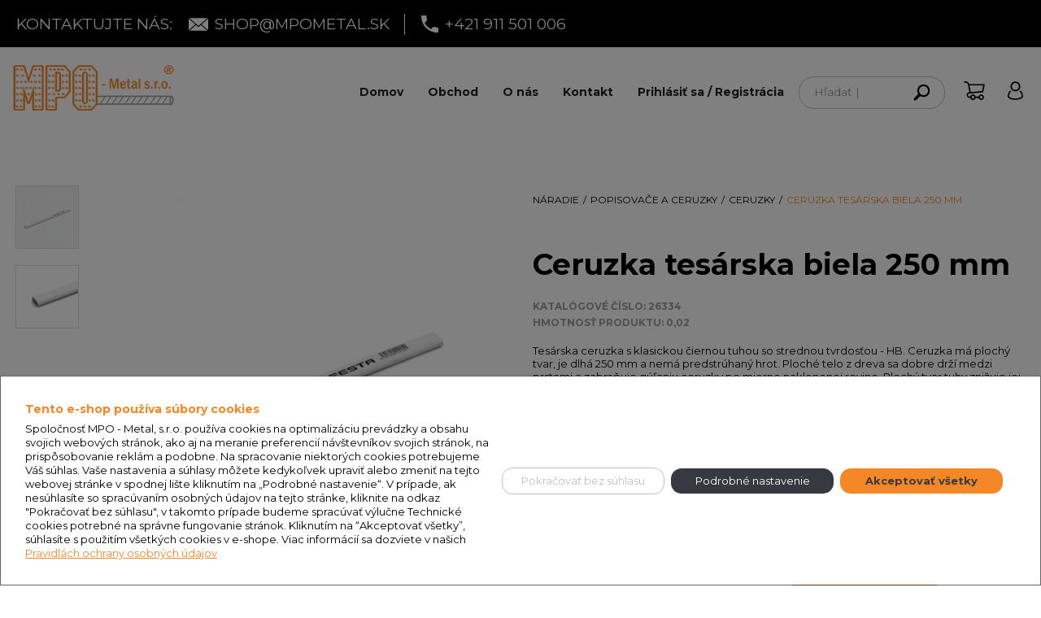

--- FILE ---
content_type: text/html; charset=utf-8
request_url: https://www.google.com/recaptcha/api2/anchor?ar=1&k=6LeLNuQqAAAAAKuf20dBwHDgFJSuCf_KBtiHVS3W&co=aHR0cHM6Ly93d3cubXBvbWV0YWwuc2hvcDo0NDM.&hl=en&v=9TiwnJFHeuIw_s0wSd3fiKfN&size=invisible&anchor-ms=20000&execute-ms=30000&cb=pius5rc5knku
body_size: 48287
content:
<!DOCTYPE HTML><html dir="ltr" lang="en"><head><meta http-equiv="Content-Type" content="text/html; charset=UTF-8">
<meta http-equiv="X-UA-Compatible" content="IE=edge">
<title>reCAPTCHA</title>
<style type="text/css">
/* cyrillic-ext */
@font-face {
  font-family: 'Roboto';
  font-style: normal;
  font-weight: 400;
  font-stretch: 100%;
  src: url(//fonts.gstatic.com/s/roboto/v48/KFO7CnqEu92Fr1ME7kSn66aGLdTylUAMa3GUBHMdazTgWw.woff2) format('woff2');
  unicode-range: U+0460-052F, U+1C80-1C8A, U+20B4, U+2DE0-2DFF, U+A640-A69F, U+FE2E-FE2F;
}
/* cyrillic */
@font-face {
  font-family: 'Roboto';
  font-style: normal;
  font-weight: 400;
  font-stretch: 100%;
  src: url(//fonts.gstatic.com/s/roboto/v48/KFO7CnqEu92Fr1ME7kSn66aGLdTylUAMa3iUBHMdazTgWw.woff2) format('woff2');
  unicode-range: U+0301, U+0400-045F, U+0490-0491, U+04B0-04B1, U+2116;
}
/* greek-ext */
@font-face {
  font-family: 'Roboto';
  font-style: normal;
  font-weight: 400;
  font-stretch: 100%;
  src: url(//fonts.gstatic.com/s/roboto/v48/KFO7CnqEu92Fr1ME7kSn66aGLdTylUAMa3CUBHMdazTgWw.woff2) format('woff2');
  unicode-range: U+1F00-1FFF;
}
/* greek */
@font-face {
  font-family: 'Roboto';
  font-style: normal;
  font-weight: 400;
  font-stretch: 100%;
  src: url(//fonts.gstatic.com/s/roboto/v48/KFO7CnqEu92Fr1ME7kSn66aGLdTylUAMa3-UBHMdazTgWw.woff2) format('woff2');
  unicode-range: U+0370-0377, U+037A-037F, U+0384-038A, U+038C, U+038E-03A1, U+03A3-03FF;
}
/* math */
@font-face {
  font-family: 'Roboto';
  font-style: normal;
  font-weight: 400;
  font-stretch: 100%;
  src: url(//fonts.gstatic.com/s/roboto/v48/KFO7CnqEu92Fr1ME7kSn66aGLdTylUAMawCUBHMdazTgWw.woff2) format('woff2');
  unicode-range: U+0302-0303, U+0305, U+0307-0308, U+0310, U+0312, U+0315, U+031A, U+0326-0327, U+032C, U+032F-0330, U+0332-0333, U+0338, U+033A, U+0346, U+034D, U+0391-03A1, U+03A3-03A9, U+03B1-03C9, U+03D1, U+03D5-03D6, U+03F0-03F1, U+03F4-03F5, U+2016-2017, U+2034-2038, U+203C, U+2040, U+2043, U+2047, U+2050, U+2057, U+205F, U+2070-2071, U+2074-208E, U+2090-209C, U+20D0-20DC, U+20E1, U+20E5-20EF, U+2100-2112, U+2114-2115, U+2117-2121, U+2123-214F, U+2190, U+2192, U+2194-21AE, U+21B0-21E5, U+21F1-21F2, U+21F4-2211, U+2213-2214, U+2216-22FF, U+2308-230B, U+2310, U+2319, U+231C-2321, U+2336-237A, U+237C, U+2395, U+239B-23B7, U+23D0, U+23DC-23E1, U+2474-2475, U+25AF, U+25B3, U+25B7, U+25BD, U+25C1, U+25CA, U+25CC, U+25FB, U+266D-266F, U+27C0-27FF, U+2900-2AFF, U+2B0E-2B11, U+2B30-2B4C, U+2BFE, U+3030, U+FF5B, U+FF5D, U+1D400-1D7FF, U+1EE00-1EEFF;
}
/* symbols */
@font-face {
  font-family: 'Roboto';
  font-style: normal;
  font-weight: 400;
  font-stretch: 100%;
  src: url(//fonts.gstatic.com/s/roboto/v48/KFO7CnqEu92Fr1ME7kSn66aGLdTylUAMaxKUBHMdazTgWw.woff2) format('woff2');
  unicode-range: U+0001-000C, U+000E-001F, U+007F-009F, U+20DD-20E0, U+20E2-20E4, U+2150-218F, U+2190, U+2192, U+2194-2199, U+21AF, U+21E6-21F0, U+21F3, U+2218-2219, U+2299, U+22C4-22C6, U+2300-243F, U+2440-244A, U+2460-24FF, U+25A0-27BF, U+2800-28FF, U+2921-2922, U+2981, U+29BF, U+29EB, U+2B00-2BFF, U+4DC0-4DFF, U+FFF9-FFFB, U+10140-1018E, U+10190-1019C, U+101A0, U+101D0-101FD, U+102E0-102FB, U+10E60-10E7E, U+1D2C0-1D2D3, U+1D2E0-1D37F, U+1F000-1F0FF, U+1F100-1F1AD, U+1F1E6-1F1FF, U+1F30D-1F30F, U+1F315, U+1F31C, U+1F31E, U+1F320-1F32C, U+1F336, U+1F378, U+1F37D, U+1F382, U+1F393-1F39F, U+1F3A7-1F3A8, U+1F3AC-1F3AF, U+1F3C2, U+1F3C4-1F3C6, U+1F3CA-1F3CE, U+1F3D4-1F3E0, U+1F3ED, U+1F3F1-1F3F3, U+1F3F5-1F3F7, U+1F408, U+1F415, U+1F41F, U+1F426, U+1F43F, U+1F441-1F442, U+1F444, U+1F446-1F449, U+1F44C-1F44E, U+1F453, U+1F46A, U+1F47D, U+1F4A3, U+1F4B0, U+1F4B3, U+1F4B9, U+1F4BB, U+1F4BF, U+1F4C8-1F4CB, U+1F4D6, U+1F4DA, U+1F4DF, U+1F4E3-1F4E6, U+1F4EA-1F4ED, U+1F4F7, U+1F4F9-1F4FB, U+1F4FD-1F4FE, U+1F503, U+1F507-1F50B, U+1F50D, U+1F512-1F513, U+1F53E-1F54A, U+1F54F-1F5FA, U+1F610, U+1F650-1F67F, U+1F687, U+1F68D, U+1F691, U+1F694, U+1F698, U+1F6AD, U+1F6B2, U+1F6B9-1F6BA, U+1F6BC, U+1F6C6-1F6CF, U+1F6D3-1F6D7, U+1F6E0-1F6EA, U+1F6F0-1F6F3, U+1F6F7-1F6FC, U+1F700-1F7FF, U+1F800-1F80B, U+1F810-1F847, U+1F850-1F859, U+1F860-1F887, U+1F890-1F8AD, U+1F8B0-1F8BB, U+1F8C0-1F8C1, U+1F900-1F90B, U+1F93B, U+1F946, U+1F984, U+1F996, U+1F9E9, U+1FA00-1FA6F, U+1FA70-1FA7C, U+1FA80-1FA89, U+1FA8F-1FAC6, U+1FACE-1FADC, U+1FADF-1FAE9, U+1FAF0-1FAF8, U+1FB00-1FBFF;
}
/* vietnamese */
@font-face {
  font-family: 'Roboto';
  font-style: normal;
  font-weight: 400;
  font-stretch: 100%;
  src: url(//fonts.gstatic.com/s/roboto/v48/KFO7CnqEu92Fr1ME7kSn66aGLdTylUAMa3OUBHMdazTgWw.woff2) format('woff2');
  unicode-range: U+0102-0103, U+0110-0111, U+0128-0129, U+0168-0169, U+01A0-01A1, U+01AF-01B0, U+0300-0301, U+0303-0304, U+0308-0309, U+0323, U+0329, U+1EA0-1EF9, U+20AB;
}
/* latin-ext */
@font-face {
  font-family: 'Roboto';
  font-style: normal;
  font-weight: 400;
  font-stretch: 100%;
  src: url(//fonts.gstatic.com/s/roboto/v48/KFO7CnqEu92Fr1ME7kSn66aGLdTylUAMa3KUBHMdazTgWw.woff2) format('woff2');
  unicode-range: U+0100-02BA, U+02BD-02C5, U+02C7-02CC, U+02CE-02D7, U+02DD-02FF, U+0304, U+0308, U+0329, U+1D00-1DBF, U+1E00-1E9F, U+1EF2-1EFF, U+2020, U+20A0-20AB, U+20AD-20C0, U+2113, U+2C60-2C7F, U+A720-A7FF;
}
/* latin */
@font-face {
  font-family: 'Roboto';
  font-style: normal;
  font-weight: 400;
  font-stretch: 100%;
  src: url(//fonts.gstatic.com/s/roboto/v48/KFO7CnqEu92Fr1ME7kSn66aGLdTylUAMa3yUBHMdazQ.woff2) format('woff2');
  unicode-range: U+0000-00FF, U+0131, U+0152-0153, U+02BB-02BC, U+02C6, U+02DA, U+02DC, U+0304, U+0308, U+0329, U+2000-206F, U+20AC, U+2122, U+2191, U+2193, U+2212, U+2215, U+FEFF, U+FFFD;
}
/* cyrillic-ext */
@font-face {
  font-family: 'Roboto';
  font-style: normal;
  font-weight: 500;
  font-stretch: 100%;
  src: url(//fonts.gstatic.com/s/roboto/v48/KFO7CnqEu92Fr1ME7kSn66aGLdTylUAMa3GUBHMdazTgWw.woff2) format('woff2');
  unicode-range: U+0460-052F, U+1C80-1C8A, U+20B4, U+2DE0-2DFF, U+A640-A69F, U+FE2E-FE2F;
}
/* cyrillic */
@font-face {
  font-family: 'Roboto';
  font-style: normal;
  font-weight: 500;
  font-stretch: 100%;
  src: url(//fonts.gstatic.com/s/roboto/v48/KFO7CnqEu92Fr1ME7kSn66aGLdTylUAMa3iUBHMdazTgWw.woff2) format('woff2');
  unicode-range: U+0301, U+0400-045F, U+0490-0491, U+04B0-04B1, U+2116;
}
/* greek-ext */
@font-face {
  font-family: 'Roboto';
  font-style: normal;
  font-weight: 500;
  font-stretch: 100%;
  src: url(//fonts.gstatic.com/s/roboto/v48/KFO7CnqEu92Fr1ME7kSn66aGLdTylUAMa3CUBHMdazTgWw.woff2) format('woff2');
  unicode-range: U+1F00-1FFF;
}
/* greek */
@font-face {
  font-family: 'Roboto';
  font-style: normal;
  font-weight: 500;
  font-stretch: 100%;
  src: url(//fonts.gstatic.com/s/roboto/v48/KFO7CnqEu92Fr1ME7kSn66aGLdTylUAMa3-UBHMdazTgWw.woff2) format('woff2');
  unicode-range: U+0370-0377, U+037A-037F, U+0384-038A, U+038C, U+038E-03A1, U+03A3-03FF;
}
/* math */
@font-face {
  font-family: 'Roboto';
  font-style: normal;
  font-weight: 500;
  font-stretch: 100%;
  src: url(//fonts.gstatic.com/s/roboto/v48/KFO7CnqEu92Fr1ME7kSn66aGLdTylUAMawCUBHMdazTgWw.woff2) format('woff2');
  unicode-range: U+0302-0303, U+0305, U+0307-0308, U+0310, U+0312, U+0315, U+031A, U+0326-0327, U+032C, U+032F-0330, U+0332-0333, U+0338, U+033A, U+0346, U+034D, U+0391-03A1, U+03A3-03A9, U+03B1-03C9, U+03D1, U+03D5-03D6, U+03F0-03F1, U+03F4-03F5, U+2016-2017, U+2034-2038, U+203C, U+2040, U+2043, U+2047, U+2050, U+2057, U+205F, U+2070-2071, U+2074-208E, U+2090-209C, U+20D0-20DC, U+20E1, U+20E5-20EF, U+2100-2112, U+2114-2115, U+2117-2121, U+2123-214F, U+2190, U+2192, U+2194-21AE, U+21B0-21E5, U+21F1-21F2, U+21F4-2211, U+2213-2214, U+2216-22FF, U+2308-230B, U+2310, U+2319, U+231C-2321, U+2336-237A, U+237C, U+2395, U+239B-23B7, U+23D0, U+23DC-23E1, U+2474-2475, U+25AF, U+25B3, U+25B7, U+25BD, U+25C1, U+25CA, U+25CC, U+25FB, U+266D-266F, U+27C0-27FF, U+2900-2AFF, U+2B0E-2B11, U+2B30-2B4C, U+2BFE, U+3030, U+FF5B, U+FF5D, U+1D400-1D7FF, U+1EE00-1EEFF;
}
/* symbols */
@font-face {
  font-family: 'Roboto';
  font-style: normal;
  font-weight: 500;
  font-stretch: 100%;
  src: url(//fonts.gstatic.com/s/roboto/v48/KFO7CnqEu92Fr1ME7kSn66aGLdTylUAMaxKUBHMdazTgWw.woff2) format('woff2');
  unicode-range: U+0001-000C, U+000E-001F, U+007F-009F, U+20DD-20E0, U+20E2-20E4, U+2150-218F, U+2190, U+2192, U+2194-2199, U+21AF, U+21E6-21F0, U+21F3, U+2218-2219, U+2299, U+22C4-22C6, U+2300-243F, U+2440-244A, U+2460-24FF, U+25A0-27BF, U+2800-28FF, U+2921-2922, U+2981, U+29BF, U+29EB, U+2B00-2BFF, U+4DC0-4DFF, U+FFF9-FFFB, U+10140-1018E, U+10190-1019C, U+101A0, U+101D0-101FD, U+102E0-102FB, U+10E60-10E7E, U+1D2C0-1D2D3, U+1D2E0-1D37F, U+1F000-1F0FF, U+1F100-1F1AD, U+1F1E6-1F1FF, U+1F30D-1F30F, U+1F315, U+1F31C, U+1F31E, U+1F320-1F32C, U+1F336, U+1F378, U+1F37D, U+1F382, U+1F393-1F39F, U+1F3A7-1F3A8, U+1F3AC-1F3AF, U+1F3C2, U+1F3C4-1F3C6, U+1F3CA-1F3CE, U+1F3D4-1F3E0, U+1F3ED, U+1F3F1-1F3F3, U+1F3F5-1F3F7, U+1F408, U+1F415, U+1F41F, U+1F426, U+1F43F, U+1F441-1F442, U+1F444, U+1F446-1F449, U+1F44C-1F44E, U+1F453, U+1F46A, U+1F47D, U+1F4A3, U+1F4B0, U+1F4B3, U+1F4B9, U+1F4BB, U+1F4BF, U+1F4C8-1F4CB, U+1F4D6, U+1F4DA, U+1F4DF, U+1F4E3-1F4E6, U+1F4EA-1F4ED, U+1F4F7, U+1F4F9-1F4FB, U+1F4FD-1F4FE, U+1F503, U+1F507-1F50B, U+1F50D, U+1F512-1F513, U+1F53E-1F54A, U+1F54F-1F5FA, U+1F610, U+1F650-1F67F, U+1F687, U+1F68D, U+1F691, U+1F694, U+1F698, U+1F6AD, U+1F6B2, U+1F6B9-1F6BA, U+1F6BC, U+1F6C6-1F6CF, U+1F6D3-1F6D7, U+1F6E0-1F6EA, U+1F6F0-1F6F3, U+1F6F7-1F6FC, U+1F700-1F7FF, U+1F800-1F80B, U+1F810-1F847, U+1F850-1F859, U+1F860-1F887, U+1F890-1F8AD, U+1F8B0-1F8BB, U+1F8C0-1F8C1, U+1F900-1F90B, U+1F93B, U+1F946, U+1F984, U+1F996, U+1F9E9, U+1FA00-1FA6F, U+1FA70-1FA7C, U+1FA80-1FA89, U+1FA8F-1FAC6, U+1FACE-1FADC, U+1FADF-1FAE9, U+1FAF0-1FAF8, U+1FB00-1FBFF;
}
/* vietnamese */
@font-face {
  font-family: 'Roboto';
  font-style: normal;
  font-weight: 500;
  font-stretch: 100%;
  src: url(//fonts.gstatic.com/s/roboto/v48/KFO7CnqEu92Fr1ME7kSn66aGLdTylUAMa3OUBHMdazTgWw.woff2) format('woff2');
  unicode-range: U+0102-0103, U+0110-0111, U+0128-0129, U+0168-0169, U+01A0-01A1, U+01AF-01B0, U+0300-0301, U+0303-0304, U+0308-0309, U+0323, U+0329, U+1EA0-1EF9, U+20AB;
}
/* latin-ext */
@font-face {
  font-family: 'Roboto';
  font-style: normal;
  font-weight: 500;
  font-stretch: 100%;
  src: url(//fonts.gstatic.com/s/roboto/v48/KFO7CnqEu92Fr1ME7kSn66aGLdTylUAMa3KUBHMdazTgWw.woff2) format('woff2');
  unicode-range: U+0100-02BA, U+02BD-02C5, U+02C7-02CC, U+02CE-02D7, U+02DD-02FF, U+0304, U+0308, U+0329, U+1D00-1DBF, U+1E00-1E9F, U+1EF2-1EFF, U+2020, U+20A0-20AB, U+20AD-20C0, U+2113, U+2C60-2C7F, U+A720-A7FF;
}
/* latin */
@font-face {
  font-family: 'Roboto';
  font-style: normal;
  font-weight: 500;
  font-stretch: 100%;
  src: url(//fonts.gstatic.com/s/roboto/v48/KFO7CnqEu92Fr1ME7kSn66aGLdTylUAMa3yUBHMdazQ.woff2) format('woff2');
  unicode-range: U+0000-00FF, U+0131, U+0152-0153, U+02BB-02BC, U+02C6, U+02DA, U+02DC, U+0304, U+0308, U+0329, U+2000-206F, U+20AC, U+2122, U+2191, U+2193, U+2212, U+2215, U+FEFF, U+FFFD;
}
/* cyrillic-ext */
@font-face {
  font-family: 'Roboto';
  font-style: normal;
  font-weight: 900;
  font-stretch: 100%;
  src: url(//fonts.gstatic.com/s/roboto/v48/KFO7CnqEu92Fr1ME7kSn66aGLdTylUAMa3GUBHMdazTgWw.woff2) format('woff2');
  unicode-range: U+0460-052F, U+1C80-1C8A, U+20B4, U+2DE0-2DFF, U+A640-A69F, U+FE2E-FE2F;
}
/* cyrillic */
@font-face {
  font-family: 'Roboto';
  font-style: normal;
  font-weight: 900;
  font-stretch: 100%;
  src: url(//fonts.gstatic.com/s/roboto/v48/KFO7CnqEu92Fr1ME7kSn66aGLdTylUAMa3iUBHMdazTgWw.woff2) format('woff2');
  unicode-range: U+0301, U+0400-045F, U+0490-0491, U+04B0-04B1, U+2116;
}
/* greek-ext */
@font-face {
  font-family: 'Roboto';
  font-style: normal;
  font-weight: 900;
  font-stretch: 100%;
  src: url(//fonts.gstatic.com/s/roboto/v48/KFO7CnqEu92Fr1ME7kSn66aGLdTylUAMa3CUBHMdazTgWw.woff2) format('woff2');
  unicode-range: U+1F00-1FFF;
}
/* greek */
@font-face {
  font-family: 'Roboto';
  font-style: normal;
  font-weight: 900;
  font-stretch: 100%;
  src: url(//fonts.gstatic.com/s/roboto/v48/KFO7CnqEu92Fr1ME7kSn66aGLdTylUAMa3-UBHMdazTgWw.woff2) format('woff2');
  unicode-range: U+0370-0377, U+037A-037F, U+0384-038A, U+038C, U+038E-03A1, U+03A3-03FF;
}
/* math */
@font-face {
  font-family: 'Roboto';
  font-style: normal;
  font-weight: 900;
  font-stretch: 100%;
  src: url(//fonts.gstatic.com/s/roboto/v48/KFO7CnqEu92Fr1ME7kSn66aGLdTylUAMawCUBHMdazTgWw.woff2) format('woff2');
  unicode-range: U+0302-0303, U+0305, U+0307-0308, U+0310, U+0312, U+0315, U+031A, U+0326-0327, U+032C, U+032F-0330, U+0332-0333, U+0338, U+033A, U+0346, U+034D, U+0391-03A1, U+03A3-03A9, U+03B1-03C9, U+03D1, U+03D5-03D6, U+03F0-03F1, U+03F4-03F5, U+2016-2017, U+2034-2038, U+203C, U+2040, U+2043, U+2047, U+2050, U+2057, U+205F, U+2070-2071, U+2074-208E, U+2090-209C, U+20D0-20DC, U+20E1, U+20E5-20EF, U+2100-2112, U+2114-2115, U+2117-2121, U+2123-214F, U+2190, U+2192, U+2194-21AE, U+21B0-21E5, U+21F1-21F2, U+21F4-2211, U+2213-2214, U+2216-22FF, U+2308-230B, U+2310, U+2319, U+231C-2321, U+2336-237A, U+237C, U+2395, U+239B-23B7, U+23D0, U+23DC-23E1, U+2474-2475, U+25AF, U+25B3, U+25B7, U+25BD, U+25C1, U+25CA, U+25CC, U+25FB, U+266D-266F, U+27C0-27FF, U+2900-2AFF, U+2B0E-2B11, U+2B30-2B4C, U+2BFE, U+3030, U+FF5B, U+FF5D, U+1D400-1D7FF, U+1EE00-1EEFF;
}
/* symbols */
@font-face {
  font-family: 'Roboto';
  font-style: normal;
  font-weight: 900;
  font-stretch: 100%;
  src: url(//fonts.gstatic.com/s/roboto/v48/KFO7CnqEu92Fr1ME7kSn66aGLdTylUAMaxKUBHMdazTgWw.woff2) format('woff2');
  unicode-range: U+0001-000C, U+000E-001F, U+007F-009F, U+20DD-20E0, U+20E2-20E4, U+2150-218F, U+2190, U+2192, U+2194-2199, U+21AF, U+21E6-21F0, U+21F3, U+2218-2219, U+2299, U+22C4-22C6, U+2300-243F, U+2440-244A, U+2460-24FF, U+25A0-27BF, U+2800-28FF, U+2921-2922, U+2981, U+29BF, U+29EB, U+2B00-2BFF, U+4DC0-4DFF, U+FFF9-FFFB, U+10140-1018E, U+10190-1019C, U+101A0, U+101D0-101FD, U+102E0-102FB, U+10E60-10E7E, U+1D2C0-1D2D3, U+1D2E0-1D37F, U+1F000-1F0FF, U+1F100-1F1AD, U+1F1E6-1F1FF, U+1F30D-1F30F, U+1F315, U+1F31C, U+1F31E, U+1F320-1F32C, U+1F336, U+1F378, U+1F37D, U+1F382, U+1F393-1F39F, U+1F3A7-1F3A8, U+1F3AC-1F3AF, U+1F3C2, U+1F3C4-1F3C6, U+1F3CA-1F3CE, U+1F3D4-1F3E0, U+1F3ED, U+1F3F1-1F3F3, U+1F3F5-1F3F7, U+1F408, U+1F415, U+1F41F, U+1F426, U+1F43F, U+1F441-1F442, U+1F444, U+1F446-1F449, U+1F44C-1F44E, U+1F453, U+1F46A, U+1F47D, U+1F4A3, U+1F4B0, U+1F4B3, U+1F4B9, U+1F4BB, U+1F4BF, U+1F4C8-1F4CB, U+1F4D6, U+1F4DA, U+1F4DF, U+1F4E3-1F4E6, U+1F4EA-1F4ED, U+1F4F7, U+1F4F9-1F4FB, U+1F4FD-1F4FE, U+1F503, U+1F507-1F50B, U+1F50D, U+1F512-1F513, U+1F53E-1F54A, U+1F54F-1F5FA, U+1F610, U+1F650-1F67F, U+1F687, U+1F68D, U+1F691, U+1F694, U+1F698, U+1F6AD, U+1F6B2, U+1F6B9-1F6BA, U+1F6BC, U+1F6C6-1F6CF, U+1F6D3-1F6D7, U+1F6E0-1F6EA, U+1F6F0-1F6F3, U+1F6F7-1F6FC, U+1F700-1F7FF, U+1F800-1F80B, U+1F810-1F847, U+1F850-1F859, U+1F860-1F887, U+1F890-1F8AD, U+1F8B0-1F8BB, U+1F8C0-1F8C1, U+1F900-1F90B, U+1F93B, U+1F946, U+1F984, U+1F996, U+1F9E9, U+1FA00-1FA6F, U+1FA70-1FA7C, U+1FA80-1FA89, U+1FA8F-1FAC6, U+1FACE-1FADC, U+1FADF-1FAE9, U+1FAF0-1FAF8, U+1FB00-1FBFF;
}
/* vietnamese */
@font-face {
  font-family: 'Roboto';
  font-style: normal;
  font-weight: 900;
  font-stretch: 100%;
  src: url(//fonts.gstatic.com/s/roboto/v48/KFO7CnqEu92Fr1ME7kSn66aGLdTylUAMa3OUBHMdazTgWw.woff2) format('woff2');
  unicode-range: U+0102-0103, U+0110-0111, U+0128-0129, U+0168-0169, U+01A0-01A1, U+01AF-01B0, U+0300-0301, U+0303-0304, U+0308-0309, U+0323, U+0329, U+1EA0-1EF9, U+20AB;
}
/* latin-ext */
@font-face {
  font-family: 'Roboto';
  font-style: normal;
  font-weight: 900;
  font-stretch: 100%;
  src: url(//fonts.gstatic.com/s/roboto/v48/KFO7CnqEu92Fr1ME7kSn66aGLdTylUAMa3KUBHMdazTgWw.woff2) format('woff2');
  unicode-range: U+0100-02BA, U+02BD-02C5, U+02C7-02CC, U+02CE-02D7, U+02DD-02FF, U+0304, U+0308, U+0329, U+1D00-1DBF, U+1E00-1E9F, U+1EF2-1EFF, U+2020, U+20A0-20AB, U+20AD-20C0, U+2113, U+2C60-2C7F, U+A720-A7FF;
}
/* latin */
@font-face {
  font-family: 'Roboto';
  font-style: normal;
  font-weight: 900;
  font-stretch: 100%;
  src: url(//fonts.gstatic.com/s/roboto/v48/KFO7CnqEu92Fr1ME7kSn66aGLdTylUAMa3yUBHMdazQ.woff2) format('woff2');
  unicode-range: U+0000-00FF, U+0131, U+0152-0153, U+02BB-02BC, U+02C6, U+02DA, U+02DC, U+0304, U+0308, U+0329, U+2000-206F, U+20AC, U+2122, U+2191, U+2193, U+2212, U+2215, U+FEFF, U+FFFD;
}

</style>
<link rel="stylesheet" type="text/css" href="https://www.gstatic.com/recaptcha/releases/9TiwnJFHeuIw_s0wSd3fiKfN/styles__ltr.css">
<script nonce="I0ogqWQ0XiqpaHT8iei3hw" type="text/javascript">window['__recaptcha_api'] = 'https://www.google.com/recaptcha/api2/';</script>
<script type="text/javascript" src="https://www.gstatic.com/recaptcha/releases/9TiwnJFHeuIw_s0wSd3fiKfN/recaptcha__en.js" nonce="I0ogqWQ0XiqpaHT8iei3hw">
      
    </script></head>
<body><div id="rc-anchor-alert" class="rc-anchor-alert"></div>
<input type="hidden" id="recaptcha-token" value="[base64]">
<script type="text/javascript" nonce="I0ogqWQ0XiqpaHT8iei3hw">
      recaptcha.anchor.Main.init("[\x22ainput\x22,[\x22bgdata\x22,\x22\x22,\[base64]/[base64]/[base64]/[base64]/[base64]/[base64]/[base64]/[base64]/[base64]/[base64]\\u003d\x22,\[base64]\x22,\x22f0I4woRMflZ3w5bDisO/w6LCtisxwolNTCMWwrx4w5/CiA9qwptHN8KJwp3CtMOHw5onw7lyLsObwqbDtcKbJcOxwqPDl2HDii7CkcOawp/Dpz0sPwJCwp/DngfDhcKUAx7CrjhDw4vDlRjCrCMsw5RZwpbDpsOgwpZfwpzCsAHDmcOrwr0yHxkvwrkmOMKPw7zCjXXDnkXCnDTCrsOuw4hBwpfDkMKewovCrTFKXsORwo3DvMK7wowUDmzDsMOhwoI9QcKsw5rCvMO9w6nDkMKow67DjR7Dv8KVwoJAw4B/w5IkDcOJXcKzwrVeIcK9w4jCk8Ojw6MFUxM4UB7Du3TCgFXDgm/[base64]/[base64]/w64LwoDDgxZUZsOjXMOPw6PDncOPYgI3wqPDrAZDXSlfMxzDm8KrWMKBWDA+YMODQsKPwqPDm8OFw4bDp8KxeGXCoMOwQcOhw5vDtMO+dUrDj1giw7XDiMKXSSLCn8O0worDq0nCh8OuScO2TcO4SMKaw5/[base64]/CpV/[base64]/[base64]/DjXUlKMOUw5YgFVlpLk9uF2krw4MRTcOEAcOfYzTCvMO9K1fDhW/DvsOWecOrdHVQXsK/w4AdO8OVbAjDgMOYY8KMw51Vwo0KBXrCr8OPTcKlan/[base64]/[base64]/[base64]/CixDDnUNHwoBtb0RBw6nCpMKpNznDoMOow67CtEpuwpsEw7rDgUvCgcKOCsKnwoDDtsKtw73CqVvDscOowpNvNBTDv8KDwobDsBxtw49FAT3DhjtCdsOOw5DDqG1Ew6pYDH3DmsKbV0x9Y3ohw4/CnMOuVVzDgR54wq8Gw7DCjMOlbcK/LsKGw4Nnw64KFcOowrXCr8KCYQjCqn3DrhF4wqjCg2N2F8KgFSl+JBFWwqPDpsOzPHVTWjTCucKowo0PworCgcOjTMOMR8Kuw4LCrQ5aPVrDlyAKwowaw7DDu8OYUBV/[base64]/V2wxwpzDosKgw4Y5wrg3w5DDrhvDpcK7w7BiwpNGw6RrwoF7JcK2FxTDo8O9wq3CpsOdOsKaw47DhGwNacOXc3PDumRmQ8KeAsOMw5Bhdn97wokTwoTCscOobn7DrsOYEMOTGsKCw7jCpiJ9e8K1wqtKPnjCqB/[base64]/DlQIZw7ErR2/DqsOyw5U5wpHDp8OKDQFSwrFgXDNOwpteFcOrwp9pVMOUwqbClFp0wr3Di8O1w5Edagl/E8OEWRNHwqdxEsKkw5nCpcKUw6ASwrXDi08ywohMwrUOdggsZ8OvLmfDmivCksOlw7Ajw7VRw5t6bFRlRcKLCiLDtcK/V8OGfmF2TSrDiUpVwqLDg39QHMKGw7Bnw6NFw71tw5B0fU4/[base64]/wr/CvUZYLMOOw4vDk8ObN1FRw6PColDDrFDDoB/CvsK0XgZeZcOTS8Oxwphww5/CmFDCqMOjw7HDlsOzw6UJW0gddsOVejzCl8O/J356w6IDwo/CtsKFwqTCkcOxwqfClQ9gw5fChMK1wr9mwp/Dp1t+wp/DiMO2wpNowpADUsKmHcOGw43DgmtSeARowr3Dt8K9wr/Ckl3DqVfDpXTCuXrCg0vDt1cBwqEeWSbCssK+w6nCosKbwrNxMTPCr8Kaw7HCq08VecKXw6nCuWMCwpNxWkoWwoF5FmTDmiAAwrANcWFfwpLDhlw7wqgYTMKTfUfDk1fCosKOw4/[base64]/DhMOCwocKwoRuwo/CkMOUw7bDjSlkw7U9woBTw4DCkhvDnmEYcFdAU8KjwqYMXcOGw4/Dim/DjcOOw7ZXTsONe1fCmcKELjJvTiwKwoNxwpVfQ17DvsO0UAnDt8KMAAE9wp1BIMOiw4DCggrCqVvCjSvDh8KUwq3DssO/UsK8aXjDvVgWw4JTRsOWw48dw64FK8OCJx7CrsKhTMK0wqDDhsKKcxwQNsOgw7fDonFSw5TCq2vCoMKvJcOMRVDDjxfDlX/[base64]/w4jDocObeB3Dvgwhw77Ci8Kgw4PCrMK9alJ9fyE6LMKtwppNGcOaEWJ/w5YDw6LCpyjDksO2w7MHXyZowqhFw6Z9wrfDlxjCucOVw6Yewotyw43DhzwDMnrDlXvCm1BfZBI8YsO1w7xTRMKJwprDjMOqTsObwqfCoMOcLDxdMjbDo8OYw48PPjPCok02LH8dXMOMURLDksKow6QtXQdCZw/Dn8O+U8KOJcOQwpbCjMOcXVHDi2TCgSgBw6HCl8KBImbDoiACaTnCgChwwrQXFcOlWTLCtQbCocKJcmBqG0rCl1sGw5QRJ242wo8GwrVnYBXDhsOZwrXDin4Eb8OUMcKddMKyZgQRSsKldMK+w6N+w5zDs2B5DB/[base64]/JMKww7huwp/DnhbDvsOtwobDjcKFwoQ2w5rCgnzDrsK+EcKFw4fCksOywqDCtjDCugZJW3fCmxNzw6YIw7fCiSPDsMKEwonDkn8taMKkw67DtcK5I8KnwqkCw6XDssODw6/Dr8OrwqfDr8OZCDANfBcMw59uIsOkAcKccVdAQhF5w4TDvcO2wpp4wpbDlDsJw582wovCvGnCpjZ6woPDqQ3Cg8KKdgdzUzrCt8KXYsOZwrtmfsK0wr7DpmrDicKpAcOYDT7DjBEHwpvCp3/DjTggdMKxwq/DsTLCgcOeP8KIWnQCecOKw6gvARXCuT7Co1piOcOmOcO9worDvADDssOPXh/CsC7CjmUaZsKdwqrDhh/CiTrCoXjDt3fDsk7CtTJsICfCo8KUB8ORwqXCqcO8VQY6wrXCkMOvwqwuSDQbMsKuwrtGK8OZw5dVw6vCsMKFD38JwpnCniMcw4TCglFRwqEiwrd7VVfChcOOw6bCq8KlTwHCkkLCs8K1NcO1w4RDc2vDqH/DohVcPcOGwrR/[base64]/Dox3DgsOndsO4ORHDosKgw7DDqwEFwrAXOEM9w5AjAcK1BsOzwoFwBywjwqYCNxPCpWBhbsKHbBMxQMKSw4zCqSZ3ScKLb8KsF8OKKyfDqXPDhcO4wpjCnMOwwo3Dg8O4VcKvwogBCsKBw5Iiw6nCo3hIwpF0w5LCljfDjgNyPMOGN8KXWg10w5AfIsKoT8O+ewQoAC/[base64]/CjMOgf1kKRsORKcK9wrDDslnDkUAxwpTCk8OyU8O/w5nCgXrDm8Ovw4LDqMK6e8Oww7bCoxpTwrdOMcOwwpTCmmlXPi/[base64]/[base64]/DtDbCi2TCusO8wo4XWHsEBWLCt8OCwqvDrQTClMKZYsKNHi5ccsKEwoRYQMO3wohZHMO1wodiXsOeNMOUw60KI8KRDMOqwqLCj2txw5E2WmnDom3CnsKCwrPDl2cLGhXDpMOYwoY/w6nDhcOWw6rDi3HCtlEdGFgsLcOrwohWYMOqw7PChsOfZMKLV8KEw6g7wovDqQTDtsKwUHFiIzLDo8KFMcOqwpLDucKSRgTCmSHDn3U3w5/CpcOyw55XwozCknvDll3Dnw9BQnsBLsKhUMOcUcOyw7sBw7MxKBfCrW8dw4VKI1bDiMOYwpxmTMKnwoIaZGAWwpxKw54uZMOEWDzDg0IJdMO3JA8qa8K7w6g3w5vDnsO5aC/DgArDjBLCoMO8PgbCisOAw7rDlHvCjMOPw4TDtht6w6nCqsOaMT5MwqE8w48hHi3DlgEIL8O1w6VRw4rDoEg3wqNzJMKQcMKKw6XCqsOAwqLDpEZ5w7MMwq3CnsOkw4HCrz/DocK7HsOvw7rDvHN2HBAMKi7DlMKYwoNqwp1Dw7Q4b8KFPsKWw5XDrRfCo1stw6JJSEPDncOSw7FhbURtAMKMwrQYZcO3b1VFw5QSwoJjKyjCgsOTw6/CtMOhEBJnwqPCkMK6wp7CvCnDvG/[base64]/Dhj7DjsKEw5zDoMOjFcOMw7nCscOgwpnCl0Q5wqE1V8KIw7Qmwq1ew4DDg8O8EmnCvlXChDFRwpsHMsO2wpTDucK1YsOmw5XDjsKVw7BVTTDDgMKkwp7CvcOQeGjDrVxywq3Duy4kw5PCj3HCtgVefkZeVcOTO3p3W1fDpXvCscOgw7LCjMOgFx/CiUzDozYWe3fDkcKNw4kGw5lDwpcqwp1OYEPDlH/DmMOfRcO1GsKxLxQ2woXDpFE3w5jCplbCncOFacOIeh/[base64]/CqMOEw5cgfivCgcOGNFNGwrnCrA03PcOVCFjDo2k8SnTDlsK7cVTClcOJw6xrwo/CmcOfdsOzdX7Dh8OwDC9WIExCAsOwOSBUwpZyLcOuw5LCsUtaA2TCngfCgDBVXcKMwqMPYxFHMhnCg8Oswq8YIsKdUcOCSSJXw5YPwrvCtjDCgMKmwoDDkcK7w7XCmC4XwpLDqlVwwprCssKhQsKwwojCn8OCfUrDiMKIT8KrCsOSw7lXHMOGNWvDlMKADhzDgcOHwq/DnsKGNMKmw5HDkHvCmsOYCcK4woUyHwHCisOTKsONwrt6wqtFwrYyDsKfAWh6wrJfw6tCOsOnw4LDg0Y1f8K0amxdwpfDg8OvwrU6w6QWw4wywpTDq8KNQ8OUAsO/[base64]/DsRZywqLDhD7Cg8Kkw6LDisOKwpzCmcKIbsONOsKZfsOpw5BowrpNw4RPw7XCsMO9w4cxWsKtX0fCmTjCtDXDtMKHwr/CiWnCpsKXWR5cXj3Clh/DjsOKBcKAXVfDpMK4GVgtX8ONaVvDt8K8PMO1wrZyT0ZAw4vDlcO0w6DCoQUdw5nDisKrCMOiLcOoU2TDi3VDAT3DjGvDtwPDvyMNwqlOPsONw5lpD8KTdMOyWMKmwpoQJjHDisKjw49JI8OiwoxZwqDCvyhsw4XDgR1cc1t5FyTCqcKRw7JzwovDg8O/w5giw6zDgksnw5khQMKNV8OwTcKowqbCicKKLD7CiGE9woQtwqg4w4AHw5t/O8OBwpPCqgcoDsOBLE7Dl8OfCVPDt31mWVLDkinDgGDDnsKGwp1/[base64]/DrDMAZMO9I8OFfMOnw4FAw50xwqTCnMKMw6vCs2nCgcO/wpxKw5zDpHDChGELNEgpHhHDgsKwwqgEWsOnwrhuw7MSwrgJLMKyw7PCjMK0ZnZ2fsO9woxHwo/CrwxgbcOjAF3DgsKkGMOoV8Ogw7h3wpRCcMOTGMKpM8OWwpzDg8K/w5bCkMOhAjfClcO3w4Egw4TDl0xcwr9qwq7DoxglwrbCqX4mwonDvcKKBAEqA8KMw55TNRfDg2/Dn8KNwoUbw4rCo3PDn8OMw5hWcVoQwoEawrvDmcKnQ8KOwrLDhsKEwqskw7TCisO2wo00EMO+w6cLw6rDlBoVSForw7/[base64]/Cr8KmXMOnFFsDMGcZw43DtcOyw7wHwpdZw7VLw7BRKlhTNEMZwq7DvjRqHsOHwpjDtsK2Vy3DisK8d013wpJpH8KOwofDgMO+w6xfLG0MwqtOesK3FQjDgsKawq8aw5vDlMKrK8KYHMOHS8KCBcKTw5LDscO1wqzDpCDCrsOvYcOJwqIGLn/[base64]/BMOjw7hOw5tGVsOdGmwKwo4kXgbClsOpw5pOIcKuwpbDkU4aKsOkwrLDpcOnw6HDhVU+ScKSCMObwrQ/PhAow5wEwqLDgcKmwqsTaCPCgA/DtcKHw5Zuwr9cwrvDszNYGsOrPBVwwpjDiFXDo8OUw7NnwpDCncOBZmpkYsOIwqPDucKsPMObw7luw4Ypw4JENMOuw5zCvcOQw5fCh8Otwqk2UMOWP3rDhSFIwqU0w4ZyGsKmBD15EibCmcK7cF1yMGBGwq4vwp7CjDvCh2BKw7YhL8O/HcOqwoFtdsOYDEUTwoHDnMKHZ8Onwr/DiEh2JMOZw4fCqsOxDyjDmcO4fMOvw6PDj8OpNsKHccOyw5nDgC4Cw7AYwrvDjmRedMKXY3U3w4zCqHDCr8O3JMKIcMOhw6/DgMOODsO5wo3DusOFwrd7ZnEDwrjCvsKWw4AXecO6ZMOkw4t3UsOowoxMw47DpMOoJsOfwqnCs8KDAyPDnx3DocOTw5XCu8KJNgliaMKLU8OHwpF5wq8AEB4iVTcvwqnDjQXDpsKXey/ClGXCnk1vUmvCvnMrL8KhP8KHNEjDqnfDvsOiw7gnw6YjWUfDo8KiwpctHibDuxXCrV9RAsOdw6PDmjxHw7HCqsO0Gntqw53CjMOUFkrCsnwVw4dVdcKQV8KTw6fDsGbDm8KCwo/CpMK5woNSccO3wprCqjMqw73CkMOpfHXDgA49E3/CsELCqsKfw75qFGXClUzDt8OrwqI3wrjDk3LDiyoiwoXChC3DgMOUPl0hR2TCnCbCh8OFwrjCtsK7anbCqVLDtcOmV8O7w6LCnBB/wpESPMOWcAhxd8OFw5c7wo3DiUp0U8KhIDxXw4PDusKCwoTDrsKrwoLCgMKhw7MyT8KnwoxqwqXCq8KKG2Iyw57DncKEw7/CpMKkYMKkw6UUCEtVw5szwopMIGJSw4kIIcKPwo8iCx/DpS44aX3Ch8Khw6rCkcOiwoZjdVjCsCXCrDvDvMO7EC/Cki7CvMK4w4lqwqvDlcKARMKmwoMHMTB6wrHDocKPWSJHIsKHWsO/eBHCpMO4w4E5GsOSPW1Rw6zDpMKvEMOnw7jDhGbDvm11XyoCJ0nDm8KBwpHDrRsde8OELsOQw6/Dj8OeLsO2wqk5C8OnwowRwqdjwrbCpMKoKsK+w43DgcKoW8Oow5LDgMOGw5LDtU7Cqi5lw7UWdcKBwpXCh8K2Y8Klw7TCv8O0PTocwr/DqcKXJ8KFYsKWwpwST8O5NsK7w7tgIsKydDFvwpjCpcOjLA93EcKDwojDpQp+SSjCiMO7QMOMXltWWizDqcKJHxobU2sJJsKFW0PCn8OqVsKnFsOdwrvCiMO5dT/CjhBtw7LDhcO2wrXCiMOpRgXDrH7DmsOgwoETSC3ClsO8w5LCqMKfH8KMw7ExSFvCoXsQIhvDnsKdCh3DoUDDowVHwpl8aTvCkHYLw5/DqCsrwrPCuMORw4bCjAjDuMKvw4tew57CiMKmw5Q5wogRw43DijLDhMKYGRBIdsORPVBHPMO/w4bDj8KEw5DCgMKHw5jChMK8cj7DmcOewpXDncOMP1Atw6MlBhgZKsOiC8OBWsKnwrhWw6F9CBEVw7HDpn1SwpAHw6jCvkATw5HDgcOww7jCq313XiQhLxrCkMKRUVs6w5t6X8OqwptcdMOEcsKcw4zDq3zDoMOpw5zCuht0woXDvR/Cm8K4asKjw7rCixI5w45jHcKbw71EH1DChkpfdMOTwpbDuMOaw4HCph9WwqEXIyfDjVXCq3bDtsOUfRkdw7TDiMOcw4PDhcKBw5HCrcOQGx7ChMKFw5HDklI9wqLCl13CjMOpZ8K3wo/CisKnPQnCrEvCq8KcVMKFwqXCmGZew5bCvMOiw79fD8KJA2/[base64]/CrCDChjh0wokRw5fCtWM1UTkBwqDCvMKFMcKPCGDDkGfDmMKZw4HCqmxoE8OiUkjDiUDCmcOpwqBHbG/DqsKfSBoIMgnDt8OCwo5Hw4/DkcO/w4zCvsO/[base64]/DpMKGw5vDj13ClVNmCsKPMhrCl13Cr8Ocw5oYTcKtaj0aHcK6w7PCtQfDlcK/X8Oww4fDscK9woUfGBfCgkzDsw4Uw6J8wpLDssO5wr3ChsKxw4zDg1h+X8OqWEQ3TV/[base64]/Ds8Kzcwh0w4hZw4x/w7Zkw6zCkcO1eMOpw43DvMOeVA1pwpwkw78TM8OaHHdEwpNYwp3CisO/ZkJ2DsOKwpXCi8OxwrfCpjYmCMOYJcKEQx0RfH3Cmnwbw7XDk8OdwpLCrsK+w7DDscKawrtswpDDjkRowqN/NUdsGsKqw4vDpn/[base64]/[base64]/CqsOhKsKKAcKYw6vDisKmwo8pw5fCocO8WATCjSDDnVbCk0g7w5DDm1EQbV5UDMOfQcOqw6jDnsOaQcOGwqscAsOMwpPDpsKVw6HDmsK2wr/Cvh/DnknCvnc+Y1TCm2XDhyvCmMOXcsKLJhJ8GCrCh8KLb03DgsK9w6bCicOqXgwtwpTClj3CqcKgwqlhw780D8KJNcKwcsKQZG3CgVrCoMKvZ2Ilw4EqwpVow4rCuXBmOxQoP8OGwrJYaD/[base64]/CocKlwpRjwp83Qn7DvwzDo8KRwqzDj8O0NTlVYGJFNWfDhlXCpi3Dkk54w5fClEHCmjLCnMK+w7sewpsmF0FBIsO+w6PDiRkkwoPCvjJiwr/CuUEhw7YGw4Nbw6sdwpTCiMOqDMOAwrt0SXFFw43DrnDCh8KKV1JnwqTCoQgXMcKPYA08GhkDKcKKwpnDrsKpVcK+wrfDuwHDiyLCqAI9w7HCkn/DmAnDrcKNIgMNw7bDgDjCjArCjsKAdywpSMK9w5B9DRHCj8Oywo3DlcOJecO7wrppPyF6ECrCvjrDgcOGO8KzLEDCuksKQsKtwrQ0w7BbwqTDo8OwwpvCvsOBBcOCXE/DosKawpbCpQRWwrsueMKZw5N5ZcOWHXvDtVLCtAgGDsK7biHCvsKxwrTCpz7DvirCh8KtfDJ3w4/CvH/CnXjCqmNFIMKgHcKqIEDDusK2wozDj8KMRCHCsEY1A8O3NcOKwq9/w7DClcOTMsK7w4jCti3CvwnCrW8BcsK/VC0gw6PCmgZOb8OTwpDCsFHDnAkTwqtkwoM+JEzCqmzDtE/[base64]/wqg+wopxb8K3HG9wCH3CpMKEw5Ukw6sCLcKUwrJDw5PCsX7Co8KeKsKJw4HCk8OpFcKaw5DDocOwBcO5e8KTw6bDtcOpwqYRw7k8woTDvlcawpzCmCvDtcKJwpYJw5XCjMOEXyzDv8OFEyXDv1nCncKYGB3ChsOTw7/[base64]/CjgwRw5DCgQrDtFTDoj0PScKCwpNHw4c9JMOqwrfDlcK+eTLCpCkOcAHCscOfK8KUwpjDi0HCinwac8KEw7Ztwq1xNyo/w7/DhsKWQcOBUsK/wqFSwrbDoGfDoMKLDg3DlCbCgsO/w6BlFQDDuH5qwqglw7IzKGTDjMOwwrZLM3DCksKDaSbDgGwrwrjCjB7ChVLDqDcLwrjCvT/DsgNbIGxzw7jCqDvDhcKIdxc1NcOhDQXCr8K6wrLCtWrCqcK3ADRvw6oVwrtFbHXCvy/Dm8KWwrMPw57DlzTDhhdpwp7DrAZNNGk9wocMw4rDoMOyw4wew5pDacORdH0QJAxcW1rCtcKtw6MWwo04w4fDqcOnKsOfUMKQBDrCpkzDrMKhTyEmNUgOw6FINT/DiMKQe8KUwrLDqkTDjsOYwp/ClMKpw4/[base64]/CqsKpw44DccOHMVLDrsKCTkzCsMO3w6RDFsKGBMKcRMK9J8KdwoxhwozCtCwuwolmw5HDvThEworCsEUBwo7Cs2RkCMOuw6smwqTDvgvClx4qw6fCrMK+w6zDhsOdw5xcRkB0TB7CpzB7DcKbbFLDgsK7Tytpa8OpwowzKB8YWcOzw6jDsTXDoMONR8OCasO9EMK/w4Baejhwcw81JDpawo/DlWkVVC1yw6pNw7w7w4DCiDZnUmdFdlnDhMOdw4JpDiEOIsKRw6LDmjrDp8ObAWzDuGNpEiJZwqXCoQtowrI6Z1LDuMOdwoDCoDLDkBvDtQMow4DDv8KTw7QRw7F+Y2TCr8KLwrfDisOyZcOaB8OHwqZEw5gqXR/DjsKbwrHCrygEdHfCtsOWTMKrw6dmwqLCpFd3HMO/FMKMT37CqE0ECkHDpFDDocO+wpAaa8KrUsK4w6F9XcKoOMO6w4fCnVXCjMO/[base64]/wqTCl8OGw7fCtAbDmlN6Pzs3MHckw5XDpjtLdBPCu2tcwrXCk8O6w4psOMOJwqzDmUkHAcK0GhPCkkbCmEYRwprCm8K/bhtJw53DkBbCvcOVYMOLw5oVw6cSw5YYWcOeE8K9w5zDg8KSFQxOw5XDg8OUw7scaMOGw6LCkBrCpsOlw6QTwpDDnsK7woXCgMKPw4LDs8K0w49ww7LDv8O+YGAZVMK2wqHDqMOrw50QHhk2wqBmbmjCkwjDnMO8w7jCrMKdVcKKai/DmWkLwroTw6oawq/CiyHCrMOZWCrDu2zDhMKjwpbDuBvCkUPChsO9wol8GjbDqHMCwr5rw5taw6EfMcODIRJSw7jCg8KSw4PCoCzCkR/Cg2TCjz7CuR4iUsOADnF0C8K6w7/[base64]/DpDFXwpYTwqPDiMO3V8KbGMO2wotaw7fDqsKVecK1dcO1QsO6FkgSwpDDpcKodAXCmWfDgcKDf3gBaRI0HQPDhsOfAsOLw792KcK+woRoCHLClA/ChlzCuF7ClcOCUkrDvMOhOcKjw488AcKAOBPCkMKoKTs1fMKtODJAw41uRMK8LirDicOswoTDhS5JBsOJf0s9wr9IwqvCi8OBDMK1XcOUwrhnwqvDjMKXw4PDvnoHI8O1wqpJwpXDqncSw6/[base64]/Dnz09wppmwrNuDEN8wpDCgcKrC8OqTkzDhmkRwobDocOvw6fDoWQCw6TCisKmB8KuLw13O0TDp0cnPsOywrPCpRNubWgjXSXDjmLDjjI3w7o0AVPCkzjDhVBKZsOpw77CgnfDq8OOXm12w4R8LWllwr/CiMK+w6E8woQmw7NYwoLDlz47TX3Dl2EgacKXOcK9woLDoznCvgnCpD1+YcKowqNHUjPCj8O5wo/[base64]/Dknh8QsKRGMKgw4VuwpfCpsKlw4oiWyRvw7HDhEY3ISfCmCEmS8KAw50TwrrCqzRRwozDjCXCjsOSwr7CpcOrw7jCocKRwop1H8KuOX7DtcOEJcKwU8K6wpA/w4/[base64]/Ck8KZwojDsG7Dg8KEwphgw7RXwqlDUcOvw7Ncwp7CuhxUAmHCusO4w7AkJxUsw5zCsUnCksO8w59xw5rCtgbDoCI/bmnDowrDtm4kbxzDnnPDicKGwpnCjMKWwr4FR8OkfMO/w6fDux3Cu2nCqQLDhkPDhHrChMOzw6A8wrVuw65pcybCk8OZwrjDu8Kgw5bCtXLDmcKVw4hNODEvwpgnw54OSgHDkcKGw7Yzw69/MxjDo8KmYcK9Y2UmwqplLE3CmsOcwrjDocObGEzCnAXDu8KsecKDEsO1w4/[base64]/CqnDCr8Obwq8SHcKIdyV/wrPDkMO9MsK1PwROcMOPwogZRsK9fsKTw4gLNh4gY8OkB8KUwr59GsOZTcOxw756w7DDsjbDksOkw7zCgULDtsOHS2HCpcK6DMKGMcOVw7bDvSVcKsKbwprDusOFN8OuwqEXw7/DjRYuw6QAbsOswpLCrcKvW8O7fTnCrCUVKiVwFnrCoALCmMOqP3kewrrDn1t/wqfDnMKGw57CksOIKErCjjvDtTjDmVZoa8OxJzIDwqvCjsOkA8OcF00hTMKHw7Uxwp3DnMOTWcOzb0zDqE7CuMKyL8KrMMK/w51Nw6fDi2h9dMKxw4hKwo9swpQEw79dw7cUw6PCucKoXCjDoFhkVwvChlTCujYtXAIuwpI2w7TDtMOqwrEKcsK5NW9YD8ONGsKWdsKuwqJAwo5KYcOzUF9zwrnCscOFwrnDlnJLV0HDiAF1CsKBdHXCs0HDsWLChMKrZsOgw7fCrMOVQcOLMVzCrsOqw6d/[base64]/w4sOwpFVVQpuFcOww5cuHMKyfsK/KsOdThjCksOlw4drw7TDlcO/w6/[base64]/wpFvUWVVw702wp/Du3ECwonCjAtxaiXDqQvChzrDncKlO8O1wr8QWzrDjz/DrwLCijnDnEMewoR4wrkPw7XDly7DmBvCucO8fC/CvyzDksK1L8KeIShzDGzDp0s2wpfClMKqw6bCisKkwoHCtmbCvFLDnS7DjDfDkMORe8KSwosuwolkdT5ywq/Ci2pKw6Y1WQJjw4JnBsKLETrCslFSw70bWcK4JcKKwrQCw73Dj8OafMO4BcOcHD0Ww6zDhsKlZQBCUcKwwrYpwoPDgz3Dq2XDu8ONw5MbchRQYTAVwqBgw7Aew7Nhw5haGXEsHDfColo/w5l7wplIwqPCjMO3w6LDlxLCicKGDRTDnD7DtcK5wqRYw5QibzrDnsOmAQNhV0lgDifDlk5zw4vDtsOZO8KFXMKKQyoNw609wpHDi8O5wpt6ScO2wrpcX8ODw7EQw5U0fRNiw7/[base64]/DmcOtw53DgDpjc8OiRAfDhcKOw4UOw7jCp8O3PsKeVBDDngHCqHVuw6XCucKOw71PaEolJsOYMXXCq8OawojDg311V8OSSATDukJGw63CtMKjdxLDi1hVw4DCsA/[base64]/Dg8O4wqfCh8KSwrnCk1rCm1oUGsO8wr41RcKOK0rCsXhWwr7CtcKWwp3DrMOlw5rDtQbDjCnDpsOdwoABwpjCvcOzel5Bb8Kfw5nDq3PDjT7Chx/[base64]/wq9xCsOMwqnCn8KVEiPDqFXCoMOxAMOWWMOOw7LDl8KEUgB7TkvCikgKT8O4M8K+Tm47dEAQw7BUwprClsO4QR0xN8K5wrLDhsOYDsOywp7DpMKvQUrDrml9w4osJ3Bww5pawqfDo8KvLcKQTjsLZMKDwo0wPARkZVzDnMKbw74Rw4/DrlzDgA8BbHl/w5l/wonDrcOYwqUwwo3CsAvCr8OjIMK7w7XDjcOraBvDozjDrcOqwrEbfwwFw6IFwqFqw4TCvHvDqA1zJMOZVDtRwq/CowDCncOqIMO5AsOsOMKyw77CocKrw5Q/PCZ3w43DjsOuw4TDksK8w4oYbMKLZ8Ouw7Bhw5zDun7CusKEw7DCgFrDnVx3LizDisKTw4xRw5fDi0HCqsO5d8KOCcKSw6DDsMO/[base64]/Dn8O2b2fCn8KMJcKUPhvCmjzCpcO9w53ClsKVFCtuw49ZwpNGI1xXGsOKFMKWwovCkMOmP03DvMOQwoovwqobw60GwrDCmcKPPcOWw6nDp0XChXDDk8KaPsK8GxwXw7TDpcKVw5XClC1Iw4zCisKTw5IaO8OuEcO1DcOTdy5yVcOvw4PCl2kfYMOFXUw6Rj/[base64]/Dom1wW3bCvcK/JsKKwpjCh8K9wocQw5TCt8KaMnTDkMKBUzLCvsK/[base64]/wo/[base64]/w755wq7CiMOtNGsww7BPa8KowobDl8Kbw6zCrMOpw7fDk8KrH8Ozwqc9wqTCqVPDtsOQRsO+ZMOIXSrDiE1Fw5sTb8OCwqHDv1BdwqNGXcK/EgPDusOqw5tWwqTCg2Acwr7CuVNbw7bDoSFVw5k8w6lAB1DCjMO8DMOEw6IJw7TClMKMw7/CmGvDvcKpRsK3w7fDhsK+Z8O8wo7Cj2HDncKMOgbDoFgicMO5w4nCgcKScAprwr4dw7UWOid9GcONw4bDpMOewrrDr03Cn8KfwolrfCvCssKVZ8KDwoDClnwQwqLCrMO7woQ3NMOIwopWL8KOBiDCq8OAGB/DnWzDhS3DjgzDicOGw5c7w67DrE5EASVTw4rDgxHCvzZFFgc8UcOVXsKCMGnDpcOnN3UZXwbDjU3DtMOtw6U3wrrCisKmwp0pw5Abw4PDjC/DnsKDaVrCrFXCimZNw6nCkcK7wrhoYcKBwpPCj30iwqTCncOXwphUw7/CtjhDCsOhf3zDmcKVMsO4w4YYw6FuLX3DoMOZfyHDsTxDwoQpXcOMwpfDlgvCtsKAwpV5w6zDtysUwp4Ww7LDuSLDvVfDocK8w5DCpyDDicKIwobCr8Kfwr0Yw6vDiBZPU39lwqRJJ8KYScKRCcOkwr9WQSnCnV3Du1PDssKJCGDDqsK0wpbCsisdw6/Cm8OpGDfCuEZMa8KiTS3DunAvM1R5K8OBB2MzQ0fDr3XDq1XDmcKlw7nDkcOWacOdK1fDrMKxIGJWEsKVw7BLGAfDnX1CAMKSw6nCi8OFIcKMw53CiSPDvcOCw54+wrHCuxLCnMO/[base64]/[base64]/Co3bCgUVGw6fDtcOKYSI5P8OZwozDpkjCijJIw63DnzBfSsK+XnXCrSHDjcOAcMOcDQ/Dr8OZKcK1G8Kvw6LDqgMPWl/Ds2RqwrlFw4PCsMK6QMKgSsKjOcOVwq/DkcODwpklw6UHwq/[base64]/Dji/CucOTFsKOXHVDwprDn2vCn8KMwr/[base64]/K2cowpEgCxvDlXMuNSFBUngieDjDqsOBwrzChcOyQcO4B2zDpgPDvcKNZMKSw5vDiSEEJjImw4DDhcObdkrDnMKuwqRxUMOYwqUcwonCsQDDkcOjeCJgNjEAcsKXXXxSw5PCjzzDrl3CqlPCh8Kiw6/[base64]/Ch8OAw7AFwrvDh8KfZGVxQ8OccBjCsTPDgcOPeB1YMGHDnMKiOR1mIAYPw6UWwqfDmD3DksO2FsO5emXDkMOCOQfDtcKDDThtw4zDr1zDisKew5fDrMO9w5E9w6jDrsKMfyvDpQvDm24ow5w/w4XDjmpWw6/[base64]/CtMOcw4UlPsKpw7pLwqsQw5bCjMOAHUvCl8KEQAodQ8Ofw4hEYV9FC17CrhvDpCkRwoRpw6V9IR5GOcKyw5hbCw/DlgjDt0gNw44Uf3bCkMOhDHLDuMK3VkPCsMK2wq96FVB3VB5hIRzCnsKuw47ClFrCrsOxQ8ODwq4UwpMwdcOzwoR5wozCtsKnAcKyw4RFw6t/fcKMY8Ozw4wZcMKSD8Oxw4oIw7c5CB9oSRQ+a8K1w5DDjQTCqyEnH17DqcKywovDicOyw6zDgsKMNjp9w48kIsORC0HDicKUw4FRwpzCosOkCcOswpTCkmRbwpXDsMOpw6tNeAl3wqDDoMKmZAZnH1nDmsOXw43CkA5ebsOswo/DhcK7woXDsMKcbB7DsT7CrcOFOMOywrtAV0p5X1/CoRkjwq3ChCl2UMOzw4/CgcKLQHgUwqgAw5zCpw7DvzQcwqsbY8OaAChnw4LDukLClFlkRGDDmTAzTMKwEMO/wpjDh28hwqBoacOlw63DkcKfHcKsw6zDtsKsw6wBw5EeT8KmwoPDlMKbBSkjZcOzSMOrM8OhwpZUWmt1w4s+w5sYKiceHybDqWJ/[base64]/w4nDuMOoMMOGD8OEw5hSS3llRsK4w4nDvMK/FcKicGFqNMKMw61tw7rCsT9iwqjCqMOdwrYiwqRdw5LCsybDoUHDulvCpcKJS8KUdx9PwpXDv3/DvAwhYkbChgHCqMOiwqfDiMO4TnxuwqzDgsK5cWHCv8ORw44Ew7BidcK9L8O4KcKCwpJJZ8OUw6Jvw4PDqF9IAmY+\x22],null,[\x22conf\x22,null,\x226LeLNuQqAAAAAKuf20dBwHDgFJSuCf_KBtiHVS3W\x22,0,null,null,null,1,[16,21,125,63,73,95,87,41,43,42,83,102,105,109,121],[-3059940,512],0,null,null,null,null,0,null,0,null,700,1,null,0,\x22CvYBEg8I8ajhFRgAOgZUOU5CNWISDwjmjuIVGAA6BlFCb29IYxIPCPeI5jcYADoGb2lsZURkEg8I8M3jFRgBOgZmSVZJaGISDwjiyqA3GAE6BmdMTkNIYxIPCN6/tzcYADoGZWF6dTZkEg8I2NKBMhgAOgZBcTc3dmYSDgi45ZQyGAE6BVFCT0QwEg8I0tuVNxgAOgZmZmFXQWUSDwiV2JQyGAA6BlBxNjBuZBIPCMXziDcYADoGYVhvaWFjEg8IjcqGMhgBOgZPd040dGYSDgiK/Yg3GAA6BU1mSUk0GhkIAxIVHRTwl+M3Dv++pQYZxJ0JGZzijAIZ\x22,0,0,null,null,1,null,0,0],\x22https://www.mpometal.shop:443\x22,null,[3,1,1],null,null,null,1,3600,[\x22https://www.google.com/intl/en/policies/privacy/\x22,\x22https://www.google.com/intl/en/policies/terms/\x22],\x22cMfZsyecBWFYXVHHIs2ZapKkwd5hZuXTfeIgfcOdHbk\\u003d\x22,1,0,null,1,1768409569556,0,0,[213,218,75,142],null,[31,51],\x22RC-cmJ6Wjacu5o-MQ\x22,null,null,null,null,null,\x220dAFcWeA7s8mu_uD--30xd1ojVm_hLcz2LQo2XrquqBCBGsfmRqK5hazaeUla0rChXRXPfKWxeppFYSf6edDhwIEyuWsL49S-WOg\x22,1768492369409]");
    </script></body></html>

--- FILE ---
content_type: image/svg+xml
request_url: https://www.mpometal.shop/catalog/view/theme/default/image/icons/black/plus.svg
body_size: 576
content:
<svg xmlns="http://www.w3.org/2000/svg" viewBox="0 0 22.91 22.91"><defs><style>.cls-1{fill:#1d1d1b;}</style></defs><title>plus (čierne) (svg)</title><g id="Layer_2" data-name="Layer 2"><g id="Layer_1-2" data-name="Layer 1"><path class="cls-1" d="M11.45,0A11.46,11.46,0,1,0,22.91,11.45,11.47,11.47,0,0,0,11.45,0Zm0,21.19a9.74,9.74,0,1,1,9.74-9.74A9.75,9.75,0,0,1,11.45,21.19Z"/><polygon class="cls-1" points="12.27 6.47 10.64 6.47 10.64 10.64 6.47 10.64 6.47 12.27 10.64 12.27 10.64 16.44 12.27 16.44 12.27 12.27 16.44 12.27 16.44 10.64 12.27 10.64 12.27 6.47"/></g></g></svg>

--- FILE ---
content_type: image/svg+xml
request_url: https://www.mpometal.shop/catalog/view/theme/default/image/icons/white/facebook.svg
body_size: 1789
content:
<?xml version="1.0" encoding="UTF-8" standalone="no"?>
<!-- Generator: Adobe Illustrator 22.0.1, SVG Export Plug-In . SVG Version: 6.00 Build 0)  -->

<svg
   xmlns:dc="http://purl.org/dc/elements/1.1/"
   xmlns:cc="http://creativecommons.org/ns#"
   xmlns:rdf="http://www.w3.org/1999/02/22-rdf-syntax-ns#"
   xmlns:svg="http://www.w3.org/2000/svg"
   xmlns="http://www.w3.org/2000/svg"
   xmlns:sodipodi="http://sodipodi.sourceforge.net/DTD/sodipodi-0.dtd"
   xmlns:inkscape="http://www.inkscape.org/namespaces/inkscape"
   version="1.1"
   id="Layer_1"
   x="0px"
   y="0px"
   viewBox="0 0 19 32"
   xml:space="preserve"
   sodipodi:docname="facebook.svg"
   width="19"
   height="32"
   inkscape:version="0.92.4 (5da689c313, 2019-01-14)"><metadata
   id="metadata10"><rdf:RDF><cc:Work
       rdf:about=""><dc:format>image/svg+xml</dc:format><dc:type
         rdf:resource="http://purl.org/dc/dcmitype/StillImage" /><dc:title></dc:title></cc:Work></rdf:RDF></metadata><defs
   id="defs8" /><sodipodi:namedview
   pagecolor="#ffffff"
   bordercolor="#666666"
   borderopacity="1"
   objecttolerance="10"
   gridtolerance="10"
   guidetolerance="10"
   inkscape:pageopacity="0"
   inkscape:pageshadow="2"
   inkscape:window-width="732"
   inkscape:window-height="480"
   id="namedview6"
   showgrid="false"
   inkscape:zoom="7.375"
   inkscape:cx="10"
   inkscape:cy="16"
   inkscape:window-x="0"
   inkscape:window-y="0"
   inkscape:window-maximized="0"
   inkscape:current-layer="Layer_1" />
<style
   type="text/css"
   id="style2">
	.st0{fill:#FFFFFF;}
</style>
<path
   id="f_1_"
   class="st0"
   d="M 12,32 V 18 h 6 l 1,-6 H 12 V 9 c 0,-2 1,-3 3,-3 h 3 V 0 C 17,0 14.8,0 13,0 8,0 6,3 6,8 v 4 H 0 v 6 h 6 v 14 z"
   inkscape:connector-curvature="0"
   style="fill:#ffffff" />
</svg>

--- FILE ---
content_type: text/javascript
request_url: https://www.mpometal.shop/catalog/view/javascript/mpo-metal.js?v=2024-01
body_size: 10923
content:
var mpo = mpo || {};


mpo.formatDecimals = function (value) {
    // console.log('value', value);
    var toRet = +(Math.round(value + "e+2") + "e-2");
    // console.log(toRet);
    return String(toRet).replace('.', ',');
}

mpo.formatPrice = function (value) {
    value = value.toFixed(2);
    toRet = value;
    //var toRet = +(Math.round(value + "e+2")  + "e-2");
    return String(toRet).replace('.', ',') + " &euro;";
}

mpo.cookies = {};

$(document).ready(function () {

    $('.icon_search').click(function () {
        var url = $('base').attr('href') + 'index.php?route=product/search';

        var value = $(this).parent().find('input').val();

        if (value) {
            url += '&search=' + encodeURIComponent(value);
        }

        location = url;
    })

    $("html").click(function (e) {
        if (e.target !== $('#searchInput')) {
            $('.ajax-search-results').html('').addClass('d-none');
        }
        if (!$('.ajax-search-results').hasClass('d-none')) {
            console.log("dsd");
        }
    })


    $('.search input[name=\'search\']').on('keyup', function (e) {

        console.log('this', $(this));
        var searchContainer = $(this).closest('.search_container');

        var url = $('base').attr('href') + 'index.php?route=product/search';
        var searchResults = searchContainer.find('.ajax-search-results');

        var value = $(this).val();

        if (value) {
            url += '&search=' + encodeURIComponent(value);

            $.get(url + '&ajax=true', function (data) {
                var html = "";
                var products = data.products;
                if (products.length > 0) {
                    html += "<ul>";
                    products.forEach(item => {
                        html += "<li><a href=" + item.href + "><div class='image d-inline-block position-relative'><img style='width: 35px' src=" + item.thumb + " class='img-responsive' /></div><span>" + item.name + "</span></a></li>"
                    })
                    html += "</ul>";
                    html += "<a class='total d-flex justify-content-center' href='" + url + "'>Zobraziť všetky výsledky (" + data.total + ")</a>"
                } else {
                    searchResults.html("").addClass("d-none");
                }
                searchResults.html(html).removeClass("d-none");
            })
        } else {
            searchResults.html("").addClass("d-none");
        }


    });

    $('.search input[name=\'search\']').on('keydown', function (e) {
        if (e.keyCode == 13) {
            $(this).parent().find('.icon_search').trigger('click');
        }
    });



})
/* Mobile menu */

$("#mobile-menu-open").click(function () {
    $('#close-mobile-menu').addClass('open');
    $('#mobile-menu-layer').addClass('open');
    $('.mobile-only').removeClass('d-none');
    $('body').addClass("mobile-menu-open");
    $('.search').addClass('open-menu');
})
$("#close-mobile-menu").click(function () {
    $(this).removeClass('open');
    $('#mobile-menu-layer').removeClass('open');
    $('.mobile-only').addClass('d-none');
    $('body').removeClass("mobile-menu-open");
    $('.search').removeClass('open-menu');
})

$('.mobile-only .opener').click(function () {
    var item = $(this).closest('.item');
    item.toggleClass('opened');

    if (item.hasClass('opened')) {
        if (item.hasClass('main')) {
            console.log("halloo");
            $('.mobile-only .item.category').removeClass('d-none');
        }
        var id = item.data('id');
        var parents = $('.mobile-only .item[data-parent=' + id + ']');
        parents.removeClass('d-none');
    }

    if (!item.hasClass('opened')) {
        if (item.hasClass('main')) {
            console.log("halloo");
            $('.mobile-only .item.category').addClass('d-none');
        }
        var id = item.data('id');
        var parents = $('.mobile-only .item[data-parent=' + id + '], .mobile-only .item[data-grandparent=' + id + '], .mobile-only .item[data-superparent=' + id + ']');
        parents.removeClass('opened');
        parents.addClass('d-none');
    }


})

$(".mobile-only .item.child, .mobile-only .item.grandchild, .mobile-only .item.superchild").addClass('d-none');



// $("#mobile-menu-layer a").click(function(e){
//     var parent = $(this).parent();
//     if (parent.hasClass('has-children')){
//         e.preventDefault();
//     }
//     $(this).parent().toggleClass('open');
// })


/* Category menu */
$('#category_menu .opener').click(function () {
    var item = $(this).closest('.item');
    item.toggleClass('opened');

    if (item.hasClass('opened')) {
        if (item.hasClass('main')) {
            console.log("halloo");
            $('#category_menu .item.category').removeClass('d-none');
        }
        var id = item.data('id');
        var parents = $('#category_menu .item[data-parent=' + id + ']');
        parents.removeClass('d-none');
    }

    if (!item.hasClass('opened')) {
        if (item.hasClass('main')) {
            console.log("halloo");
            $('#category_menu .item.category').addClass('d-none');
        }
        var id = item.data('id');
        var parents = $('#category_menu .item[data-parent=' + id + '], #category_menu .item[data-grandparent=' + id + '], #category_menu .item[data-superparent=' + id + ']');
        parents.removeClass('opened');
        parents.addClass('d-none');
    }


})

//$("#category_menu .item.child:not(.opened), #category_menu .item.grandchild:not(.opened), #category_menu .item.superchild:not(.opened)").addClass('d-none');



/* Filter button */
$("#filter-button").click(function () {
    $(this).addClass('invisible');
    $("#column-left").addClass('filter-block');
    $("#column-left").removeClass('d-none').addClass('d-block');
})

/* + - buttons */
$('.qty_minus').click(function () {
    var input_value = $(this).parent().find('#input-quantity');
    if (input_value.val() > 1) {
        input_value.val(parseInt(input_value.val()) - 1);
    }
})

$('.qty_plus').click(function () {
    var input_value = $(this).parent().find('#input-quantity');
    input_value.val(parseInt(input_value.val()) + 1);
})

mpo.product = {};

mpo.product.activateMobileTabs = function () {
    if ($('.product-tabs-wrapper').hasClass('mobile')) {
        return
    }
    if ($('.product-tabs-wrapper').hasClass('desktop')) {
        $('.product-tabs-wrapper').removeClass('desktop')
    }

    var productsTabsWrapper = $('.product-tabs-wrapper');
    var tab_contents = productsTabsWrapper.find('.tab-content').children();
    var list = productsTabsWrapper.find('.product-tabs').children();

    list.each(function (index, value) {
        if ($(tab_contents[index]).hasClass('active')) {
            $(value).addClass('active');
        }
        $(value).append(tab_contents[index]);
    })
    $('.product-tabs-wrapper').addClass('mobile');
}

mpo.product.activateDesktopTabs = function () {
    if ($('.product-tabs-wrapper').hasClass('desktop')) {
        return
    }
    if ($('.product-tabs-wrapper').hasClass('mobile')) {
        $('.product-tabs-wrapper').removeClass('mobile')
    }

    //$('ul.product-tabs li').removeClass('active');

    var productsTabsWrapper = $('.product-tabs-wrapper');
    var tabContent = productsTabsWrapper.find('.tab-content');
    var list = productsTabsWrapper.find('.product-tabs').children();

    list.each(function (index, value) {
        var currentTabContent = $(value).find('.tab-pane');
        console.log(currentTabContent);
        tabContent.append(currentTabContent);
    })

    $('.product-tabs-wrapper').addClass('desktop');

}

mpo.product.displayTabsAccordingToWidth = function () {
    var window_width = $(window).width();

    if (window_width <= 575) {
        mpo.product.activateMobileTabs();
    } else {
        mpo.product.activateDesktopTabs();
    }
}

/* Product tabs */
mpo.product.displayTabsAccordingToWidth();

$(window).resize(function () {
    mpo.product.displayTabsAccordingToWidth();
})

$('ul.product-tabs li').click(function () {
    $(this).parent().find('li').removeClass('active');
    $(this).parent().find('li').find('.tab-pane').removeClass('active show');
    $(this).parent().find('li').find('a').removeClass('active show');
    $(this).addClass('active');
    var link = $(this).find('a').attr('href');
    $('.tab-content').find('.tab-pane').removeClass('active show');
    $('.tab-content').find(link).addClass('active show');
    $(this).find('a').addClass('active show');
    $(this).find('.tab-pane').addClass('active show');

})

mpo.product_category = {};

mpo.product_category.addToCard = function (element, product_id, product_name) {
    var row = $(element).parent().parent().parent();
    var inputQty = row.find('.input-qty-product');
    var quantity = inputQty.val();

    $.ajax({
        url: 'index.php?route=checkout/cart/add',
        type: 'post',
        data: 'product_id=' + product_id + '&quantity=' + (typeof (quantity) != 'undefined' ? quantity : 1),
        dataType: 'json',
        success: function (json) {
            $('.alert-dismissible, .text-danger').remove();
            $('.form-group').removeClass('has-error');

            if (json['success']) {

                $('.js-add-card-modal-product').html(product_name);
                $('#addToCardModal').modal();

                if (json.total_count > 0) {
                    $('#cart_items_count').html(json.total_count).removeClass('d-none');
                }

                try {
                    //dataLayer
                    dataLayer.push({
                        'event': 'gaEeAdd',
                        'ecommerce': {
                            'currencyCode': 'EUR',
                            'add': {
                                'products': [{
                                    'name': json.product_info.name,
                                    'id': json.product_info.model,
                                    'price': json.product_info.price_no_tax,
                                    'brand': json.product_info.manufacturer ? json.product_info.manufacturer : '',
                                    'category': json.product_info.category_path,
                                    'variant': '',
                                    'quantity': typeof (quantity) != 'undefined' ? quantity : 1
                                }]
                            }
                        }
                    });
                } catch (e) {
                    console.log(e);
                }
            }
        },
        error: function (xhr, ajaxOptions, thrownError) {
            alert(thrownError + "\r\n" + xhr.statusText + "\r\n" + xhr.responseText);
        }
    });
}

mpo.product_category.qtyPlus = function (element) {
    var input_qty = $(element).parent().find($('.input-qty-product'));
    var minimum = input_qty.data('minimum');
    var unit = input_qty.data('unit').trim();
    var input_qty_val = parseInt(input_qty.val());
    var new_val = input_qty_val;

    // If current value is less than minimum, set to minimum
    if (new_val < minimum) {
        new_val = minimum;
    } else {
        // Otherwise increment by 1
        new_val = new_val + 1;
    }

    input_qty.val((new_val + ' ' + unit).trim());
}

mpo.product_category.qtyMinus = function (element) {
    var input_qty = $(element).parent().find($('.input-qty-product'));
    var minimum = input_qty.data('minimum');
    var unit = input_qty.data('unit').trim();
    var input_qty_val = parseInt(input_qty.val());

    // Only decrement if we're above minimum
    if (input_qty_val > minimum) {
        var new_val = input_qty_val - 1;
        input_qty.val((new_val + ' ' + unit).trim());
    }
}

mpo.product_category.resetQtyInput = function (elem) {
    var val = $(elem).val();
    var unit = $(elem).data('unit').trim();
    var minimum = $(elem).data('minimum');

    if (isNaN(val)) {
        val = minimum;
    }

    if (parseInt(val) < minimum || parseInt(val) % minimum != 0) {
        val = minimum;
    }

    $(elem).val((val + ' ' + unit).trim());
}

mpo.product_category.cutQuantityUnit = function (elem) {
    var val = $(elem).val();

    var val = parseInt(val);


    if (isNaN(val)) {
        $(elem).val(1);
    } else {
        $(elem).val(val);
    }


}

mpo.product_category.init = function () {

    $('.js-input-qty-product').focus(function () {
        mpo.product_category.cutQuantityUnit(this);
    })

    $('.js-input-qty-product').focusout(function () {
        mpo.product_category.resetQtyInput(this);
    })

    $('.js-qty-minus-product').click(function () {
        mpo.product_category.qtyMinus(this);
    });
    $('.js-qty-plus-product').click(function () {
        mpo.product_category.qtyPlus(this);
    });

    $('#column-left .title.openable').click(function () {
        if ($(this).hasClass('open')) {
            $(this).closest('.filter-box').find('.filter-hamburger-box').hide();
            $(this).removeClass('open');
            $(this).addClass('closed');
        } else {
            $(this).closest('.filter-box').find('.filter-hamburger-box').show();
            $(this).removeClass('closed');
            $(this).addClass('open');
        }
    })
}

mpo.product_category.init();


/* MPO PRODUCT GALLERY */

mpo.product.gallery = {};

mpo.product.gallery.changeImage = function (activeElement) {

    var activeImage = activeElement.find('img');
    var properties = {
        src: activeImage.attr('src'),
        title: activeImage.attr('title')
    }

    console.log(properties);

    $('.js-mpo-product-gallery-image').find('img').attr('src', properties.src);
}

mpo.product.gallery.init = function () {
    var thumbs = $('.js-mpo-product-gallery-thumbs');
    var active = thumbs.children().find('.active');

    if (active.length == 0) {
        active = thumbs.children().first();
        var index = active.data('index');
        $('.mobile-image-slider').find('li[data-index=' + index + ']').addClass('active');
        active.addClass('active');
    }

    mpo.product.gallery.changeImage(active);

    $('.js-mpo-product-gallery-thumbs li a').click(function (e) {
        e.preventDefault();
        $('.mobile-image-slider li.active').removeClass('active');
        $('.js-mpo-product-gallery-thumbs li.active').removeClass('active');
        var newActiveElement = $(this).parent('li');
        var index = $(newActiveElement).data('index');
        $('.mobile-image-slider').find('li[data-index=' + index + ']').addClass('active');
        newActiveElement.addClass('active');
        mpo.product.gallery.changeImage(newActiveElement);
    })

}

mpo.product.gallery.initMobileGallery = function () {

    $('.mobile-image-slider li').click(function () {

        var index = $(this).data('index');

        //$('.js-mpo-product-gallery-image').find('img').attr('src', properties.src);
        $('.mobile-image-slider li').removeClass('active');
        $(this).addClass('active');

        var activatedElement = $('.js-mpo-product-gallery-thumbs').find('li[data-index=' + index + ']');

        $('.js-mpo-product-gallery-thumbs li').removeClass('active');
        activatedElement.addClass('active');
        mpo.product.gallery.changeImage(activatedElement);
    })

}

mpo.product.gallery.init();
mpo.product.gallery.initMobileGallery();

mpo.login = {}

mpo.login.init = function () {
    $('.passwordHideToggle').click(function () {
        mpo.login.togglePasswordHide($(this));
    })
}

mpo.login.togglePasswordHide = function (element) {
    var input = element.closest(".input-group").find("input");

    var attr = input.attr('type');
    if (attr == 'password') {
        input.attr('type', 'text');
        element.removeClass('unhide').addClass('hide');
    } else {
        input.attr('type', 'password');
        element.removeClass('hide').addClass('unhide');
    }
}

mpo.login.init();

mpo.register = {};
mpo.register.customerTypeSwitcher = {};


mpo.register.customerTypeSwitcher.init = function () {

    var currentActive = $('.js-customer-type-register-type input[type=radio]:checked');
    var id = currentActive.data('id');
    $('#js-customer-group-hidden-selected').val(id);
    if (currentActive.length == 0) {
        $('.js-customer-type-register-type input[type=radio]:first').prop('checked', true);
        var id = $('.js-customer-type-register-type input[type=radio]:first').data('id');
        $('#js-customer-group-hidden-selected').val(id);
    }

    $('.js-customer-type-register-type input[type=radio]').click(function () {

        var radio = $(this);
        var type = $(this).data('id');

        $('#js-customer-group-hidden-selected').val(type);

        if (type == 'customer') {
            $('.js-register-company-group').removeClass('open');
        }

        if (type == 'company') {
            $('.js-register-company-group').addClass('open');
        }
    })
}

mpo.register.customerTypeSwitcher.init();

//Cutting
mpo.cutting = {};

mpo.cutting.product_length = 0;
mpo.cutting.minimum_cut = 0;
mpo.cutting.cut_round = 0;
mpo.cutting.product_price = 0;
mpo.cutting.cutting_price = 0
mpo.cutting.cut_min_items_to_count = null;
mpo.cutting.cut_min_items_min_item_cut_length = null;
mpo.cutting.items = 1;
mpo.cutting.sliders = [];
mpo.cutting.sliderValues = [];
mpo.cutting.lengths = [];

mpo.cutting.initQuantityValues = 0;

mpo.cutting.init = function (product_length, product_price, minimum_cut, cut_round, cutting_price, cut_min_items_to_count, cut_min_items_min_item_cut_length, cutting_option, cart_id, product_id, description) {

    console.log('vals', product_length, product_price, minimum_cut, cut_round)


    if ($('.slider[data-item=1]').noUiSlider){
       $('.slider[data-item=1]').noUiSlider.reset();
    }

    $('.inputs').html('');
    $('.cut-slider').remove();

    $('.js-remove-cutting-box').hide();

    mpo.cutting.product_length = product_length;
    mpo.cutting.product_price = product_price;
    mpo.cutting.minimum_cut = minimum_cut;
    mpo.cutting.cut_round = cut_round;
    mpo.cutting.cutting_price = cutting_price;
    mpo.cutting.cut_min_items_to_count = cut_min_items_to_count;
    mpo.cutting.cut_min_items_min_item_cut_length = cut_min_items_min_item_cut_length;
    mpo.cutting.cutting_options = cutting_option
    mpo.cutting.cart_id = cart_id
    mpo.cutting.product_id = product_id
    mpo.cutting.description = description

    $('.js-description').html(description);

    console.log(cut_min_items_to_count, cut_min_items_min_item_cut_length);
    console.log('cutting', mpo.cutting.cutting_options)

    if (mpo.cutting.cutting_options) {
        const stringWithoutBrackets = Array.isArray(mpo.cutting.cutting_options) ? mpo.cutting.cutting_options : mpo.cutting.cutting_options.slice(1,-1)
        // const splitArray = stringWithoutBrackets.split('+');
        const splitArray = Array.isArray(stringWithoutBrackets) ? stringWithoutBrackets : stringWithoutBrackets.split('+');

        let sum = 0;
        for (let index = 0; index < splitArray.length; index++) {
            const number = parseFloat(splitArray[index]);
            sum = sum+number;
            splitArray[index]=sum;
          }
        mpo.cutting.createSlider('.slider[data-item=' + mpo.cutting.items + ']', 0, splitArray);
    } else {
        mpo.cutting.createSlider('.slider[data-item=' + mpo.cutting.items + ']');
    }
    $('.js-remove-cutting-box').click(function (evt) {
        mpo.cutting.removeSlider();
        $(this).blur();
        evt.stopImmediatePropagation();
        return;
    })

    $('.js-add-cutting-box').click(function (evt) {
        console.log("FIRED");
        mpo.cutting.createCuttingBox();
        evt.stopImmediatePropagation();
        $(this).trigger("focusout");
        $(this).trigger("blur");
        $(this).blur();
        return;
    })

    $('.js-copy-cutting-box').click(function (evt) {
        console.log("FIRED");
        mpo.cutting.copyLastCuttingBox();
        evt.stopImmediatePropagation();
        $(this).trigger("focusout");
        $(this).trigger("blur");
        return;
    })

    $('#cuttingModal').on('blur', '.cut-input-box input[type=text]', function () {
        mpo.cutting.setSliderValue($(this));
        // var newValue = $(this).val().replace(",", ".");
        // var item = $(this).data('item');
        // var index = $(this).data('index');
        // var values = mpo.cutting.sliderValues[item];
        // var previousValue = parseFloat(index == 0 ? 0 : values[index - 1]);
        // newValue = previousValue + parseFloat(newValue);
        // values[index] = newValue;
        // var slider = mpo.cutting.sliders[item];
        // slider.set(values);
    })

    $('#cuttingModal').on('keypress', '.cut-input-box input[type=text]', function () {
        var keycode = (event.keyCode ? event.keyCode : event.which);
        if (keycode == '13') {
            mpo.cutting.setSliderValue($(this));
        }
        // var newValue = $(this).val().replace(",", ".");
        // var item = $(this).data('item');
        // var index = $(this).data('index');
        // var values = mpo.cutting.sliderValues[item];
        // var previousValue = parseFloat(index == 0 ? 0 : values[index - 1]);
        // newValue = previousValue + parseFloat(newValue);
        // values[index] = newValue;
        // var slider = mpo.cutting.sliders[item];
        // slider.set(values);
    })

    $('#cuttingModal').on('click', '.slider-range-remove', function (evt) {
        var item = $(this).data('item');
        mpo.cutting.removeSliderRange(item);
        evt.stopImmediatePropagation();
    });
}

mpo.cutting.setSliderValue = function (element) {
    var item = element.data('item');
    var index = element.data('index');
    var newValue = $(element).val().replace(",", ".");
    if (newValue == 0) {
        return mpo.cutting.removeSliderRange(item, index);
    }
    var item = $(element).data('item');
    var index = $(element).data('index');
    var values = mpo.cutting.sliderValues[item];
    var previousValue = parseFloat(index == 0 ? 0 : values[index - 1]);
    newValue = previousValue + parseFloat(newValue);
    values[index] = newValue;
    var slider = mpo.cutting.sliders[item];
    slider.set(values);
}

mpo.cutting.removeSliderRange = function (item, index) {
    var slider = mpo.cutting.sliders[item];
    var oldValues = slider.get("value");
    oldValues = Array.isArray(oldValues) ? oldValues.map(x => parseFloat(x)) : [parseFloat(oldValues)];
    //console.log('oldValues', oldValues);
    var newValues = oldValues.slice(0);
    if (index === undefined) {
        newValues = newValues.slice(0, -1);
    } else {
        var valueToRemove = newValues[index] - (index > 0 ? newValues[index - 1] : 0);
        newValues.forEach(function (item, loopIndex) {
            if (loopIndex >= index) {
                newValues[loopIndex] = item - valueToRemove;
            }
        });
        newValues.splice(index, 1);
    }
    // console.log('newValues', newValues);
    slider.destroy();
    mpo.cutting.createSlider('.slider[data-item=' + item + ']', item, newValues);

    var lastValue = mpo.cutting.sliderValues[item][mpo.cutting.sliderValues[item].length - 1];
    var it = 0
    while (it <= mpo.cutting.product_length) {
        //console.log('it', it);
        if (it >= lastValue) {
            //stop
            mpo.cutting.lengths[item] = it;
            break;
        }
        //console.log('mpocutting', mpo.cutting.cut_round);
        it += mpo.cutting.cut_round;
        //console.log('it after', it);
    }
    //mpo.cutting.lengths[item] = 0;

    $('.cutting-item-box[data-item=' + item + '] .item-box .cut-slider:last').remove();
    $(`.cut-input-box[data-item=${item}]:last`).remove();

    if (newValues.length < 2) {
        $(`.slider-range-remove[data-item=${item}]`).addClass('d-none');
    }

    mpo.cutting.calculateCuttingLength();

}

mpo.cutting.removeSlider = function () {
    if (mpo.cutting.items > 1) {
        mpo.cutting.sliders.pop();
        mpo.cutting.items = mpo.cutting.items - 1;
        mpo.cutting.sliderValues.pop();
        mpo.cutting.lengths.pop();
        var last = $('.cutting-boxes').find('.cutting-item-box').last();
        last.remove();
        mpo.cutting.calculateCuttingLength();
    }
    if (mpo.cutting.items == 1) {
        $('.js-remove-cutting-box').hide();
    }
}

mpo.cutting.createSlider = function (element, index, startValues) {

    if ($(element)[0].noUiSlider){
        //$(element)[0].noUiSlider.destroy();
        var slider = $(element)[0].noUiSlider;
        console.log('startValues', startValues);
        slider.set(startValues ?? [mpo.cutting.product_length])
    } else {
        var slider =
            noUiSlider.create($(element).get(0), {
                start: startValues ?? [mpo.cutting.product_length],
                step: 0.1,
                range: {
                    min: [mpo.cutting.minimum_cut, mpo.cutting.minimum_cut],
                    max: [mpo.cutting.product_length]
                }
            })
    }

    var sliderItem = $(slider.target).data('item');


    if (!index) {
        mpo.cutting.sliders[sliderItem] = slider;
        mpo.cutting.sliderValues[sliderItem] = [mpo.cutting.product_length];
    }

    if (index) {
        mpo.cutting.sliders[index] = slider;
        mpo.cutting.sliderValues[index] = [mpo.cutting.product_length];
    }
    mpo.cutting.lengths[index ?? sliderItem] = mpo.cutting.product_length;

    slider.on('update', function (val, i) {
        var target = slider.target;
        var sliderItem = $(target).data('item');

        for (var i = 1; i < val.length; i++) {
            if (val[i] - val[i - 1] < mpo.cutting.minimum_cut) {
                val[i] = parseFloat(val[i - 1]) + parseFloat(mpo.cutting.minimum_cut);
            }
        }

        mpo.cutting.sliderValueChanged(sliderItem, val);
    })

    slider.on('change', function (val, i) {
        var target = slider.target;
        var sliderItem = $(target).data('item');

        for (var i = 1; i < val.length; i++) {
            if (val[i] - val[i - 1] < mpo.cutting.minimum_cut) {
                val[i] = parseFloat(val[i - 1]) + parseFloat(mpo.cutting.minimum_cut);
            }
        }

        slider.set(val);

    })


    $('.js-meter-price').html(mpo.formatDecimals(mpo.cutting.product_price, 2) + ' &euro;');
    $('.js-cut-price').html(mpo.formatDecimals(mpo.cutting.cutting_price, 2) + ' &euro;');

}

mpo.cutting.sliderValueChanged = function (sliderItem, value) {
    console.log('sliderItem', sliderItem);

    mpo.cutting.sliderValues[sliderItem] = value;
    var values = mpo.cutting.sliderValues[sliderItem];

    var cuttingItemBox = $('.cutting-item-box[data-item=' + sliderItem + ']');
    var itemBox = $('.cutting-item-box[data-item=' + sliderItem + '] .item-box');
    var inputs = $('.cutting-item-box[data-item=' + sliderItem + '] .inputs');


    for (inc = 0; inc < values.length; inc++) {
        var cutSlider = $(itemBox).find('.cut-slider[data-item=' + sliderItem + '][data-index=' + inc + ']');
        if (cutSlider.length == 0) {
            itemBox.append('<div class="cut-slider" data-item="' + sliderItem + '" data-index="' + inc + '"></div>');
            cutSlider = $(itemBox).find('.cut-slider[data-item=' + sliderItem + '][data-index=' + inc + ']');
        }
        if (inc == 0) {
            cutSlider.css('width', (values[inc] / mpo.cutting.product_length) * 100 + '%');
            if (parseFloat(values[inc]) < 1) {
                cutSlider.html('');
            } else {
                cutSlider.html('Kus č. ' + (inc + 1) + ': ' + mpo.formatDecimals(values[inc]) + ' m');
            }
        } else {
            cutSlider.css('width', (values[inc] / mpo.cutting.product_length - (values[inc - 1] / mpo.cutting.product_length)) * 100 + '%');
            if (parseFloat(values[inc] - values[inc - 1]) < 1) {
                cutSlider.html('');
                //console.log(values[inc] - values[inc - 1]);
            } else {
                cutSlider.html('Kus č. ' + (inc + 1) + ': ' + mpo.formatDecimals(values[inc] - values[inc - 1]) + ' m');
            }
        }

        var lastValue = parseFloat(values[values.length - 1]);
        //hide add range icon if lastvalue = product length
        if (lastValue == mpo.cutting.product_length) {
            cuttingItemBox.find('.js-cutting-add-item-box').hide();
        } else {
            cuttingItemBox.find('.js-cutting-add-item-box').show();
        }
        var dashedCut = itemBox.find('.dashed_cut');
        if (dashedCut.length == 0) {
            itemBox.append('<div class="dashed_cut"></div>');
        } else {
            // console.log(dashedCut);
        }

        var divisionRem = parseFloat(lastValue % mpo.cutting.cut_round).toFixed(2);
        //console.log('lastValue', lastValue);
        //console.log('zvysok', lastValue % mpo.cutting.cut_round);
        var minimumLengthToNotCountAll = mpo.cutting.product_length - 2 * mpo.cutting.cut_round;
        var dashedStart = 0;
        if (lastValue % mpo.cutting.cut_round > 0 | lastValue > minimumLengthToNotCountAll | (mpo.cutting.cut_min_items_to_count > 0 & mpo.cutting.cut_min_items_min_item_cut_length > 0 & lastValue >= mpo.cutting.cut_min_items_min_item_cut_length & sliderItem >= mpo.cutting.cut_min_items_to_count)) {
            dashedCut.show();
            var dashedStart = 0//lastValue - divisionRem;
            for (i = 0; i < values.length; i++) {
                dashedStart = i > 0 ? parseFloat(values[i - 1]) : 0;
            }
            //console.log('dashedStart', dashedStart);
            var dashedStop = 0;
            var it = 0
            while (it <= mpo.cutting.product_length) {
                //console.log('it', it);
                if (it > lastValue) {
                    //stop
                    console.log('it', it);
                    dashedStop = it;
                    break;
                }
                //console.log('mpocutting', mpo.cutting.cut_round);
                it += mpo.cutting.cut_round;
                //console.log('it after', it);
            }
            // console.log('dashedStart',dashedStart);
            // console.log('dashedStop',dashedStop);
            if (dashedStop > minimumLengthToNotCountAll) {
                dashedStop = mpo.cutting.product_length;
            }

            var lv = mpo.cutting.sliderValues[sliderItem][mpo.cutting.sliderValues[sliderItem].length - 1];
            if (mpo.cutting.cut_min_items_to_count > 0 & mpo.cutting.cut_min_items_min_item_cut_length > 0 & lv >= mpo.cutting.cut_min_items_min_item_cut_length && sliderItem >= mpo.cutting.cut_min_items_to_count) {
                console.log('lv', lv);
                console.log('pocita to s podmienkou na rad tyce a minimalnu dlzku rezov')
                dashedStop = mpo.cutting.product_length;
            }
            //console.log('dashedStart', dashedStart);
            //console.log('dashedStop', dashedStop);
            dashedCut.css('left', (dashedStart / mpo.cutting.product_length) * 100 + "%");
            dashedCut.css('width', ((dashedStop - dashedStart) / mpo.cutting.product_length) * 100 + "%");

            var length = dashedStop;
            if (length > 0) {
                mpo.cutting.lengths[sliderItem] = length;
            }
        } else {
            mpo.cutting.lengths[sliderItem] = lastValue;
            dashedCut.hide()
        }

        var cutSliders = $('.cutting-item-box[data-item=' + sliderItem + ']').find('.cut-slider');
        var slidersLength = cutSliders.length;
        var colorRange = 0.8 / slidersLength;

        if (slidersLength > 2){
            $('.slider-range-remove').removeClass('d-none');
        }

        /* CUT SLIDER */
        var alpha = 1;
        for (var i = 0; i < slidersLength; i++) {
            $(cutSliders[i]).css('background', 'rgba(239, 130, 7, ' + alpha + ')');
            alpha = alpha - colorRange;
        }

        var input = $(inputs).find('.cut-input-box[data-item=' + sliderItem + '][data-index=' + inc + ']');
        if (input.length == 0) {
            $(inputs).append(`<div class="cut-input-box" data-item="${sliderItem}" data-index="${inc}">
                <label>Kus č. ${inc + 1}</label>
                <input type="text" data-item="${sliderItem}" data-index="${inc}">     
            </div>`);
            input = $(inputs).find('.cut-input-box[data-item=' + sliderItem + '][data-index=' + inc + ']');
        }
        if (inc == 0) {
            // console.log('value', values[inc]);
            // console.log(mpo.formatDecimals(values[inc]));
            input.find('input[type=text]').val(mpo.formatDecimals(values[inc]) + ' m');
        } else {
            input.find('input[type=text]').val(mpo.formatDecimals(values[inc] - values[inc - 1]) + ' m');
        }
    }

    mpo.cutting.calculateCuttingLength();
}

mpo.cutting.addRangeToSlider = function (index) {
    var slider = mpo.cutting.sliders[index];
    var oldValues = slider.get("value");
    oldValues = Array.isArray(oldValues) ? oldValues.map(x => parseFloat(x)) : [parseFloat(oldValues)]
    var last = oldValues[oldValues.length - 1];
    var previouslast = oldValues.length - 2 >= 0 ? oldValues[oldValues.length - 2] : 0

    console.log("last", last);
    console.log("previouslast", previouslast);

    //var newValues = [...oldValues, mpo.cutting.product_length];
    var newValues = [...oldValues, last + (last - previouslast)];
    console.log("newValues", newValues);
    slider.destroy();
    mpo.cutting.createSlider('.slider[data-item=' + index + ']', index, newValues);
    console.log("valuesAfter", slider.get("values"));
    console.log("newValues", newValues);
    if (newValues.length > 1) {
        $(`.slider-range-remove[data-item=${index}]`).removeClass('d-none');
    }
}

mpo.cutting.calculateCuttingLength = function () {
    var values = mpo.cutting.sliderValues;
    console.log('values', values);

    var cuttingLength = 0;
    var cuttingPieces = 0;
    for (i = 0; i < values.length; i++) {
        if (Array.isArray(values[i])) {
            cuttingLength += parseFloat(values[i][values[i].length - 1]);
            cuttingPieces += values[i][values[i].length - 1] == mpo.cutting.product_length ? values[i].length - 1 : values[i].length;
        }
    }

    var totalLength = mpo.cutting.lengths.reduce((a, b) => parseFloat(a + b));

    $('.js-total-length').html(totalLength + ' m');
    $('.js-total-cuts').html(cuttingPieces + ' ks');
    $('.js-cutting-length').html(mpo.formatDecimals(cuttingLength) + ' m');
    var totalPrice = totalLength * mpo.cutting.product_price + mpo.cutting.calculateCuttingPrice();
    $('.js-total-price').html(mpo.formatDecimals(totalPrice) + ' &euro;');
}

mpo.cutting.calculateCuttingPrice = function () {

    var sliders = mpo.cutting.sliderValues;
    var productLength = mpo.cutting.product_length;

    var count = 0
    sliders.forEach(items => {
        items.forEach(item => {
            if (item < mpo.cutting.product_length) {
                count++;
            }
        })
    })

    return count * mpo.cutting.cutting_price;
}

mpo.cutting.addToCard = function (product_id, cuttingArrays, cuttingCount) {
    console.log(product_id, cuttingArrays, cuttingCount )
    $.ajax({
        url: 'index.php?route=checkout/cart/cutting',
        type: 'post',
        //data: 'product_id=' + product_id + '&quantity=' + (typeof(quantity) != 'undefined' ? quantity : 1),
        data: 'cutting_product_id=' + product_id + '&cuttingArrays=' + cuttingArrays + '&cuttingCount=' + cuttingCount,
        success: function (json) {
            console.log(json);
            var data = JSON.parse(json);
            $('.alert-dismissible, .text-danger').remove();
            $('.form-group').removeClass('has-error');

            if (data.total_count > 0) {
                $('#cart_items_count').html(data.total_count).removeClass('d-none');


                $('.js-close-modal').trigger('click');

                var product = data.product;
                $('.js-add-card-modal-product').html(product);
                $('#addToCardModal').modal();

                //dataLayer
                try {
                    dataLayer.push({
                        'event': 'gaEeAdd',
                        'ecommerce': {
                            'currencyCode': 'EUR',
                            'add': {
                                'products': [{
                                    'name': data.product_info.name,
                                    'id': data.product_info.model,
                                    'price': data.product_info.price_no_tax,
                                    'brand': data.product_info.manufacturer ? data.product_info.manufacturer : '',
                                    'category': data.product_info.category_path,
                                    'variant': '',
                                    'quantity': data.product_total_length
                                }, {
                                    'name': data.cutting_service_info.name,
                                    'id': data.cutting_service_info.model,
                                    'price': data.cutting_service_info.price_no_tax,
                                    'brand': data.cutting_service_info.manufacturer ? data.product_info.manufacturer : '',
                                    'category': '',
                                    'variant': '',
                                    'quantity': data.cutting_count
                                }
                                ]
                            }
                        }
                    });
                } catch (e) {
                    console.log(e);
                }
            }
        },
        error: function (xhr, ajaxOptions, thrownError) {
            alert(thrownError + "\r\n" + xhr.statusText + "\r\n" + xhr.responseText);
        }
    });
}

mpo.cutting.confirmCutting = function (product_id) {
    var cuttingVal = mpo.cutting.sliderValues;

    $.ajax({
        method: 'post',
        url: 'index.php?route=product/product/cutting',
        data: {
            'product_id': product_id,
            'cutting': cuttingVal
        },
        success: function (json) {
            var data = JSON.parse(json);

            if (data['error']) {
                return alert(data['error']);
            }

            var cuttingCount = data['cuttingCount'];
            var cuttingArrays = data['cuttingArrays'];

            mpo.cutting.addToCard(product_id, cuttingArrays, cuttingCount);
        }
    })
}

mpo.cutting.createCuttingBox = function () {
    var newIndex = mpo.cutting.items + 1;
    $('.cutting-boxes').append(
        `<div class="cutting-item-box" data-item="${newIndex}">
            <div class="item-box">
            
            </div>
            <div class="slider" data-item="${newIndex}"></div>
            <div class="inputs-row">
                <div class="inputs">
                
                </div>
                <i class="icon icon_minus_grey slider-range-remove d-none" data-item="${newIndex}"></i>
                <i class="icon icon_plus_grey js-cutting-add-item-box"></i>
            </div>
       </div>`
    );

    mpo.cutting.items = newIndex;

    $('.js-remove-cutting-box').show();

    mpo.cutting.createSlider('.slider[data-item=' + newIndex + ']', newIndex);

    return newIndex
}

mpo.cutting.copyLastCuttingBox = function () {
    var newIndex = mpo.cutting.items + 1;
    $('.cutting-boxes').append(
        `<div class="cutting-item-box" data-item="${newIndex}">
            <div class="item-box">
            
            </div>
            <div class="slider" data-item="${newIndex}"></div>
            <div class="inputs-row">
                <div class="inputs">
                
                </div>
                <i class="icon icon_minus_grey slider-range-remove d-none" data-item="${newIndex}"></i>
                <i class="icon icon_plus_grey js-cutting-add-item-box"></i>
            </div>
       </div>`
    );

    mpo.cutting.items = newIndex;
    var boxes = mpo.cutting.sliderValues;
    console.log("boxes", boxes);
    var lastBox = boxes[boxes.length - 1];
    console.log("lastBox", lastBox);
    //var index = mpo.cutting.createCuttingBox();
    //console.log("index", index);

    if (lastBox.length > 1) {
        $(`.slider-range-remove[data-item=${newIndex}]`).removeClass('d-none');
    }

    $('.js-remove-cutting-box').show();
    mpo.cutting.createSlider('.slider[data-item=' + newIndex + ']', newIndex, lastBox);
    // var previousBoxValues = mpo.cutting.sliders[index-1].get("values");
}

//CUTTING SHEET METAL

mpo.cuttingMetal = {};
mpo.cuttingMetal.product_id = 0;
mpo.cuttingMetal.quantity = 0;
mpo.cuttingMetal.productLength = 0;
mpo.cuttingMetal.minimum_cut = 0;
mpo.cuttingMetal.cut_round = 0;
mpo.cuttingMetal.cutting_price = 0;
mpo.cuttingMetal.description = '';
mpo.cuttingMetal.selectedCut = undefined;


mpo.cuttingMetal.showModal = function (product_id, quantity) {
    mpo.cuttingMetal.product_id = product_id;
    mpo.cuttingMetal.quantity = parseInt(quantity);

    $.post('index.php?route=product/product/cuttingparameters', {
        product_id: mpo.cuttingMetal.product_id
    }, function (data) {
        var data = JSON.parse(data);
        mpo.cuttingMetal.cut_round = data.cut_round;
        mpo.cuttingMetal.productLength = data.product_length;
        mpo.cuttingMetal.minimum_cut = data.minimum_cut;
        mpo.cuttingMetal.description = data.description;
        mpo.cuttingMetal.cutting_price = parseFloat(data.cutting_price);
        mpo.cuttingMetal.product_price = parseFloat(data.product_price);

        var remains = mpo.cuttingMetal.quantity % mpo.cuttingMetal.productLength;
        var small = mpo.cuttingMetal.quantity < mpo.cuttingMetal.productLength;
        var completeSheets = Math.floor((mpo.cuttingMetal.quantity / mpo.cuttingMetal.cut_round) / mpo.cuttingMetal.productLength);
        var completeSheetsUp = Math.ceil((mpo.cuttingMetal.quantity / mpo.cuttingMetal.cut_round) / mpo.cuttingMetal.productLength);

        console.log('mpo-total', mpo.cuttingMetal);

        var html = `<div class="row">
            <div class="col-${remains & !small ? 3 : 4}">
                <div class="metal-sheet"></div>
            </div>`;


        if (remains & !small) {
            html += `<div class="col-5">
                    <div class="metal-sheet"></div>
                </div>
                <div class="col-1 plus-col">
                <span class="plus-sign">+</span>
                </div>
                <div class="col-3">
                    <div class="metal-sheet"></div>
                </div>`
        } else {
            html += `<div class="col-8"><div class="metal-sheet ${small ? "disabled" : ""}"></div>`;
        }

        html += `</div>
        </div>`;


        $('.js-cutting-metal-sheet-boxes').html(html);

        var firstCol = remains & !small ? parseInt(3) : parseInt(4);
        var radios = `<div class="row">
            <div class="col-${firstCol} text-center">
                <div class="title">
                    ${quantity > 1 ? quantity + ' x' : ''} ${mpo.cuttingMetal.cut_round} m²
                </div>
                <div class="sheet-info">
                    Cena za narezanie: ${mpo.formatPrice(completeSheetsUp * mpo.cuttingMetal.cutting_price)} 
                    ${completeSheetsUp > 1 ? '(' + completeSheetsUp + ' x ' + mpo.formatPrice(mpo.cuttingMetal.cutting_price) + ')' : ''}
                </div>
                <div class="radio-group">
                    <div class="radio">
                        <input type="radio" id="1" name="cutting-sheet-metal" value="${completeSheetsUp}">
                        <label for="1"></label>    
                    </div>
                </div>
            </div>
            <div class="col-${12 - firstCol} text-center ${small ? 'disabled' : ''}">
                <div class="title">
                    ${completeSheets > 1 ? completeSheets + ' x' : ''} Celá tabuľa (${mpo.cuttingMetal.productLength} m²) 
                    ${remains & !small ? '+ ' + mpo.cuttingMetal.cut_round + ' m²' : ''}
                </div>
                <div class="sheet-info">
                    Cena za narezanie: ${small ? mpo.formatPrice(0) : remains ? mpo.formatPrice(remains * mpo.cuttingMetal.cutting_price) : mpo.formatPrice(0)}
                </div>
                <div class="radio-group">
                    <div class="radio">
                        <input type="radio" id="2" name="cutting-sheet-metal" value="${remains}" ${small ? 'disabled' : ''}>
                        <label for="2"></label>    
                    </div>
                </div>
            </div>
        
        </div>`;

        $('.js-cutting-metal-sheet-radios').html(radios);

        var description = mpo.cuttingMetal.description;

        var e = document.createElement('div');
        e.innerHTML = description;
        var description = e.childNodes[0].nodeValue;

        $('.js-cutting-metal-description').html(description);

        $('#cuttingMetalSheetModal').modal();
    })
}


$('#cuttingMetalSheetModal').on('click', 'input[type=radio]', function () {
    var cuttingCount = $(this).val();
    $('.js-cutting-metal-count').html(cuttingCount);
    $('.js-cutting-metal-length').html(mpo.cuttingMetal.quantity + ' m²');
    $('.js-cutting-metal-price').html(mpo.formatPrice(mpo.cuttingMetal.product_price));
    $('.js-cutting-metal-total-price').html(mpo.formatPrice(mpo.cuttingMetal.quantity * mpo.cuttingMetal.product_price + cuttingCount * mpo.cuttingMetal.cutting_price));
    mpo.cuttingMetal.selectedCut = cuttingCount;
})

mpo.cuttingMetal.confirmCutting = function () {
    if (!mpo.cuttingMetal.selectedCut) {
        alert('Rez materiálu nebol vybratý');
        return;
    }

    $.ajax({
        method: 'post',
        url: 'index.php?route=product/product/cuttingsheetmetal',
        data: {
            'product_id': mpo.cuttingMetal.product_id,
            'cutting': mpo.cuttingMetal.selectedCut
        },
        success: function (json) {
            var data = JSON.parse(json);

            if (data['error']) {
                return alert(data['error']);
            }

            var cuttingCount = data['cuttingCount'];
            var cuttingArrays = data['cuttingArrays'];
            var product = data['product'];

            $('.js-add-card-modal-product').html(product);
            $('#addToCardModal').modal();

            mpo.cuttingMetal.addToCard(mpo.cuttingMetal.product_id, mpo.cuttingMetal.quantity, cuttingArrays, cuttingCount);
        }
    })
}

mpo.cuttingMetal.addToCard = function (product_id, quantity, cuttingArrays, cuttingCount) {
    $.ajax({
        url: 'index.php?route=checkout/cart/cuttingsheetmetal',
        type: 'post',
        //data: 'product_id=' + product_id + '&quantity=' + (typeof(quantity) != 'undefined' ? quantity : 1),
        data: 'cutting_product_id=' + product_id + '&quantity=' + quantity + '&cuttingArrays=' + cuttingArrays + '&cuttingCount=' + cuttingCount,
        success: function (json) {
            var data = JSON.parse(json);
            $('.alert-dismissible, .text-danger').remove();
            $('.form-group').removeClass('has-error');

            if (data.total_count > 0) {
                $('#cart_items_count').html(data.total_count).removeClass('d-none');

                $('.js-close-modal').trigger('click');
            }

            //dataLayer
            try {
                dataLayer.push({
                    'event': 'gaEeAdd',
                    'ecommerce': {
                        'currencyCode': 'EUR',
                        'add': {
                            'products': [{
                                'name': data.product_info.name,
                                'id': data.product_info.model,
                                'price': data.product_info.price_no_tax,
                                'brand': data.product_info.manufacturer ? data.product_info.manufacturer : '',
                                'category': data.product_info.category_path,
                                'variant': '',
                                'quantity': data.product_total_length
                            }, {
                                'name': data.cutting_service_info.name,
                                'id': data.cutting_service_info.model,
                                'price': data.cutting_service_info.price_no_tax,
                                'brand': data.cutting_service_info.manufacturer ? data.product_info.manufacturer : '',
                                'category': '',
                                'variant': '',
                                'quantity': data.cutting_count
                            }
                            ]
                        }
                    }
                });
            } catch (e) {
                console.log(e);
            }
        },
        error: function (xhr, ajaxOptions, thrownError) {
            alert(thrownError + "\r\n" + xhr.statusText + "\r\n" + xhr.responseText);
        }
    });
}

//PRODUCT EDIT

mpo.productVideos = {};
mpo.productVideos.hiddenInputValue = [];
mpo.productVideos.init = function () {

    var videoList = $('.js-video-list');
    if (videoList.length > 0) {
        var inputs = videoList.find('.form-group')
        for (var i = 0; i < inputs.length; i++) {
            var formGroup = inputs[i];
            console.log('formGroup', $(formGroup));
            var index = $(formGroup).data('index');
            var name = $(formGroup).find('input[name=name]').val();
            var link = $(formGroup).find('input[name=link]').val();
            console.log({
                'name': name,
                'index': index,
                'link': link
            })
            mpo.productVideos.hiddenInputValue[index] = {
                'name': name,
                'link': link
            };
        }

        console.log(mpo.productVideos.hiddenInputValue);
        $('.js-hidden-videos').val(mpo.productVideos.filterArray);
    }

    $('.js-add-video-inputs').click(function () {
        var videoInputs = $('.js-video-list').find('.form-group').length;
        $('.js-video-list').append(`
            <div class="form-group" data-index="${parseInt(videoInputs + 1)}">
                <label>Názov: </label>
                <input type="text" name="name">
                <label>Link: </label>
                <input type="text" name="link">
                <i class="js-video-remove-link fa fa-times"></i>
            </div>
        `);
    })

    $('#content').on('blur', '.js-video-list .form-group input', function () {
        var formGroup = $(this).closest('.form-group');
        var nameInput = $(formGroup.find('input[name=name]'));
        var linkInput = $(formGroup).find('input[name=link]');
        var name = nameInput.val();
        var link = linkInput.val();

        if (name.length > 0 && link.length > 0) {
            var index = formGroup.data('index');
            mpo.productVideos.hiddenInputValue[index] = {
                "name": name,
                "link": link
            };

            $('.js-hidden-videos').val(mpo.productVideos.filterArray());
        }
    })

    $('#content').on('click', '.js-video-remove-link', function () {
        var formGroup = $(this).closest('.form-group');
        var index = formGroup.data('index');
        mpo.productVideos.hiddenInputValue.splice(index, 1);
        formGroup.remove();
        $('.js-hidden-videos').val(mpo.productVideos.filterArray());
    })
}

mpo.productVideos.filterArray = function () {
    var array = mpo.productVideos.hiddenInputValue;

    var filteredArray = array.filter(function (x) { return x !== null });

    return JSON.stringify(filteredArray);
}


mpo.productVideos.init();

//Cutting
mpo.cart = {};

mpo.cart.goback = function () {
    if (document.referrer) {
        window.location.href = document.referrer;
    } else {
        window.location.href = "/";
    }
}

// product mobile description minifier
var windowHeight = $(window).height();
var productDescriptionHeight = $('.product_description').height();
var priceButtonsOffset = $('.mobile-fixed').offset().top
var mobileFixedHeight = $('.mobile-fixed').outerHeight();

//

// mpo.product.stickMobileButtonsToBottom = function (toCompare, elementOffsetTop, width) {
//     var element = $('.mobile-fixed'); // Replace with your element's ID or selector
//     var windowHeight = $(window).height();
//     var scrollTop = $(window).scrollTop();

//     console.log("toCompare", toCompare);
//     console.log("scrollTop", scrollTop);
//     console.log("windowHeight", windowHeight);
//     console.log("elementOffsetTop", elementOffsetTop)
//     console.log("toCompare", toCompare)

//     if (scrollTop + windowHeight +   50 < elementOffsetTop + mobileFixedHeight) {
//         element.css({
//             position: 'fixed',
//             bottom: 0,
//             left: 0,
//             backgroundColor: 'white',
//             "z-index": 5,
//             "width": "100%",
//             "padding-right": "27px",
//             "padding-left": "27px",
//             "padding-bottom": "10px"
//         });
//     } else {
//         element.css({
//             position: 'static',
//             bottom: 'auto',
//             "width": width,
//             "padding-right": "0px",
//             "padding-left": "0px",
//             "padding-bottom": "10px"
//         });
//     }
// }

// $(document).ready(function () {
// if ($(window).width() <= 767) {
//     var elementOffsetTop = $('.mobile-fixed').offset().top;
//     var elementHeight = $('.mobile-fixed').outerHeight();
//     var elementWidth = $('.mobile-fixed').width();
//     var toCompare = elementOffsetTop + elementOffsetTop;
//     mpo.product.stickMobileButtonsToBottom(toCompare, elementOffsetTop, elementWidth);
//     $(window).scroll(function () {
//         mpo.product.stickMobileButtonsToBottom(toCompare, elementOffsetTop, elementWidth);
//     })
// }
// // })



if (priceButtonsOffset + mobileFixedHeight > windowHeight) {
    // budeme zmensovat description
    var originalDescription = $('.product_description').html();
    var howMuchCutFromDesc = (priceButtonsOffset + mobileFixedHeight) - windowHeight;

    console.log("howMuchCutFromDesc", howMuchCutFromDesc);

    //cutFromDesc
    $('.product_description').height(15);
    $('.product_description').css("overflow", "hidden");
    $('.mobile_description_more').addClass("d-block");
}

$('.mobile_description_more').click(function () {
    $('.mobile_description_more').removeClass('d-block');
    $('.product_description').height(productDescriptionHeight);
    $('.mobile_description_less').addClass("d-block d-sm-none");
})

$('.mobile_description_less').click(function () {
    $('.mobile_description_more').addClass("d-block d-sm-none");
    $('.product_description').height(15);
    $('.mobile_description_less').removeClass('d-block');
})

$(".js-cutting-box").click(function () {

    var mpo_cutting_quantity = $(".input-quantity");
    var value = mpo_cutting_quantity.val();

    mpo.cutting.sliderValues = [];
    mpo.cutting.sliderItem = 1

    var numberValue = value.replace(/[^0-9]/g, '')
    // console.log("condition", mpo.cutting.initQuantityValues == numberValue)
    // console.log("mpo_values", mpo.cutting.initQuantityValues)
    // console.log("numberValues", numberValue)
    if (mpo.cutting.initQuantityValues == numberValue) {
        return;
    } else {

        for (var i = 1; i < mpo.cutting.sliders.length; i++) {
            var slider = mpo.cutting.sliders[i];
            slider.destroy();
        }

        mpo.cutting.init(mpo.cutting.product_length, mpo.cutting.product_price, mpo.cutting.minimum_cut, mpo.cutting.cut_round, mpo.cutting.cutting_price, mpo.cutting.cut_min_items_to_count, mpo.cutting.cut_min_items_min_item_cut_length);

        mpo.cutting.initQuantityValues = numberValue

        var howmanysticks = Math.ceil(numberValue / mpo.cutting.product_length)
        var lastPartRemain = numberValue % mpo.cutting.product_length;

        var sliderLength = mpo.cutting.sliderValues.length - 1
        var sum = 0

        for (var i = 1; i <= howmanysticks; i++) {
            if (i !== howmanysticks) {
                mpo.cutting.sliderValueChanged(i, [mpo.cutting.product_length])
                mpo.cutting.sliders[i].set([mpo.cutting.product_length])
                sum = + mpo.cutting.product_length

                if (i > sliderLength) {
                    // console.log("create");
                    mpo.cutting.createCuttingBox();
                    mpo.cutting.sliderValueChanged(i, [mpo.cutting.product_length]);
                    mpo.cutting.sliders[i].set([mpo.cutting.product_length])
                    sum += mpo.cutting.product_length
                }
            }
            if (i == howmanysticks) {
                // console.log("sum", sum);
                if (i > 1 && sum < numberValue) {
                    mpo.cutting.createCuttingBox();
                }
                // console.log("lastPartRemain", lastPartRemain);
                mpo.cutting.sliderValueChanged(i, [lastPartRemain > 0 ? lastPartRemain : mpo.cutting.product_length])
                mpo.cutting.sliders[i].set([lastPartRemain > 0 ? lastPartRemain : mpo.cutting.product_length])
                sum = + lastPartRemain > 0 ? lastPartRemain : mpo.cutting.product_length
                // console.log("sum", sum);
            }
        }
        // //remove not need sticks
        var checkSum = 0;
        // console.log("numberValue", numberValue)
        // console.log('SSAFASF',mpo.cutting.sliderValues);
        if (mpo.cutting.sliderValues && mpo.cutting.sliderValues.length > 0){
            for (var i = 1; i <= mpo.cutting.sliderValues.length; i++) {


                for (j = 0; j < mpo.cutting.sliderValues[i].length; j++) {
                    checkSum += parseFloat(mpo.cutting.sliderValues[i][j]);
                    // console.log("checkSum", checkSum)
                }

                if (checkSum > numberValue) {
                    mpo.cutting.removeSlider();
                }

                // console.log("finalCheckSum", checkSum)
            }
        }
        // console.log("howmanyrury", howmanysticks);
        // console.log("sliders", mpo.cutting.sliderValues.length);
    }
})

--- FILE ---
content_type: image/svg+xml
request_url: https://www.mpometal.shop/catalog/view/theme/default/image/icons/white/youtube.svg
body_size: 2103
content:
<?xml version="1.0" encoding="UTF-8" standalone="no"?>
<!-- Generator: Adobe Illustrator 22.0.1, SVG Export Plug-In . SVG Version: 6.00 Build 0)  -->

<svg
   xmlns:dc="http://purl.org/dc/elements/1.1/"
   xmlns:cc="http://creativecommons.org/ns#"
   xmlns:rdf="http://www.w3.org/1999/02/22-rdf-syntax-ns#"
   xmlns:svg="http://www.w3.org/2000/svg"
   xmlns="http://www.w3.org/2000/svg"
   xmlns:sodipodi="http://sodipodi.sourceforge.net/DTD/sodipodi-0.dtd"
   xmlns:inkscape="http://www.inkscape.org/namespaces/inkscape"
   version="1.1"
   id="Layer_1"
   x="0px"
   y="0px"
   viewBox="0 0 32 24"
   xml:space="preserve"
   sodipodi:docname="youtube.svg"
   width="32"
   height="24"
   inkscape:version="0.92.4 (5da689c313, 2019-01-14)"><metadata
   id="metadata11"><rdf:RDF><cc:Work
       rdf:about=""><dc:format>image/svg+xml</dc:format><dc:type
         rdf:resource="http://purl.org/dc/dcmitype/StillImage" /><dc:title></dc:title></cc:Work></rdf:RDF></metadata><defs
   id="defs9" /><sodipodi:namedview
   pagecolor="#ffffff"
   bordercolor="#666666"
   borderopacity="1"
   objecttolerance="10"
   gridtolerance="10"
   guidetolerance="10"
   inkscape:pageopacity="0"
   inkscape:pageshadow="2"
   inkscape:window-width="1680"
   inkscape:window-height="987"
   id="namedview7"
   showgrid="false"
   inkscape:zoom="7.375"
   inkscape:cx="16"
   inkscape:cy="12"
   inkscape:window-x="-8"
   inkscape:window-y="-8"
   inkscape:window-maximized="1"
   inkscape:current-layer="Layer_1" />
<style
   type="text/css"
   id="style2">
	.st0{fill:#FFFFFF;}
</style>
<path
   class="st0"
   d="m 31.7,5.2 c 0,0 -0.3,-2.4 -1.3,-3.4 C 29.2,0.4 27.8,0.4 27.2,0.4 22.7,0 16,0 16,0 V 0 C 16,0 9.3,0 4.8,0.3 4.2,0.4 2.8,0.4 1.6,1.7 0.6,2.7 0.3,5.1 0.3,5.1 0.3,5.1 0,7.9 0,10.7 v 2.6 c 0,2.8 0.3,5.5 0.3,5.5 0,0 0.3,2.4 1.3,3.4 1.2,1.4 2.8,1.3 3.5,1.5 C 7.7,23.9 16,24 16,24 c 0,0 6.7,0 11.2,-0.4 0.6,-0.1 2,-0.1 3.2,-1.4 1,-1 1.3,-3.4 1.3,-3.4 0,0 0.3,-2.8 0.3,-5.5 V 10.7 C 32,7.9 31.7,5.2 31.7,5.2 Z M 12,18 V 6 l 10,6 z"
   id="path4"
   inkscape:connector-curvature="0"
   style="fill:#ffffff" />
</svg>